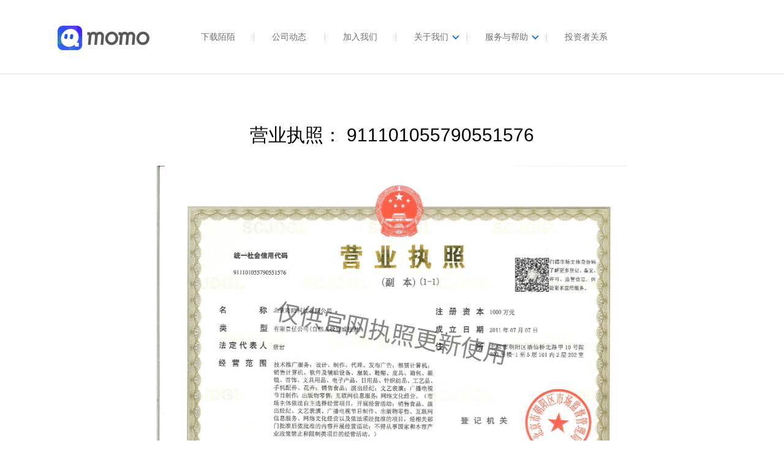

--- FILE ---
content_type: text/html; charset=UTF-8
request_url: https://www.immomo.com/licence.html?type=5
body_size: 5117
content:
<!DOCTYPE html PUBLIC "-//W3C//DTD XHTML 1.0 Transitional//EN" "http://www.w3.org/TR/xhtml1/DTD/xhtml1-transitional.dtd">
<html xmlns="http://www.w3.org/1999/xhtml">
<head>
    <meta charset="utf-8" />
    <title>联系我们/陌陌联系方式 - 陌陌|发现移动社交</title>
    <meta name="keywords" content="陌陌,陌陌科技,im,momo,lbs,地理位置,交友,iphone,android,app" />
    <meta name="description" content="陌陌（momo）是一款基于地理位置的移动社交工具，你可以通过陌陌认识周围任意范围内的陌生人，查看TA的个人信息和位置，并同TA聊天互动。通过陌陌，你可以非常及时的将网络关系转换为线下的真实关系。" />
    <style>
        .license_img{
            width:60%;
            margin:0 auto;
            margin-bottom: 50px;
            display: block;
        }
        .license_name{
            font-size: 30px;
            font-weight: 100;
            text-align: center;
            line-height: 100px;
            margin-top: 50px;
        }
        body .footerWrapperGray{
            background: #fff;
        }
        body div[style]{
            background: #fff !important;
        }
    </style>
    <!--links-->
<link type="text/css" rel="stylesheet" href="/static/w5/css/website/main.css">
<link rel="shortcut icon" href="https://www.immomo.com/static/images/favicon.ico" />
<link href="https://www.immomo.com/static/css/w3-style.css?20131104002" rel="stylesheet" />
<script src="https://www.immomo.com/static/js/jquery-1.6.4.min.js"></script>
<script src="https://www.immomo.com/static/js/momo.common.js?momo20130627"></script>
<!--[if lt IE 9]>
<style>
	.mainTop{position:relative;z-index:-3;*z-index:30;}
</style>
<![endif]-->
<!--end links-->
<!-[if lt IE 8]>
<script src='/static/w5/js/html5.js'></script>
<![endif]–>

</head>
<body class="bodyHelp" style="background: #fff">
<!--header-->
<!--div class="HeaderWrapperWhite">
            <div class="wrapper Header">
				<a id="momo_home_logo" class="Logo" href="/"></a>
				<div class="Menu" id="MainMenu">
					<span class="lk"><span><a href="http://www.immomo.com">首页</a></span></span>
					<span class="divider"><span></span></span>
					<span class="lk"><span><a href="http://www.immomo.com/aboutus.html">关于陌陌</a></span></span>
					<span class="divider"><span></span></span>
					<span class="lk"><span><a href="http://www.immomo.com/newsroom">陌陌动态</a></span></span>
					<span class="divider"><span></span></span>
					<span class="lk"><span><a href="http://www.immomo.com/contact.html">联系我们</a></span></span>
					<span class="divider"><span></span></span>
					<span class="lk"><span><a href="http://www.immomo.com/jobs">加入我们</a></span></span>
					<span class="divider"><span></span></span>
					<span class="lk"><span><a href="http://www.immomo.com/games">陌陌游戏</a></span></span>
					<span class="divider"><span></span></span>
					<span class="lk"><span><a href="http://www.immomo.com/my" target="_blank">自助服务</a></span></span>
					<span class="divider"><span></span></span>
					<span class="lk last vip"><span><a href="http://www.immomo.com/pay" target="_blank">充值中心</a></span></span>
				</div>
            </div>

</div-->
<div class='white-bg'>
    <style>
  .common-header{
      margin-left: -560px;
      z-index: 999;
  }
  .common-header ul {
      width: 970px !important;
  }
  .common-header li .service.business .down-list{
      left: -3px;
  }

</style>
<header class="common-header">
  <a class="logo-href" href="https://www.immomo.com"></a>
  <ul class="clearfix" style="width: 970px">
      <li class="no-border"><a class="index" href="https://www.immomo.com/mm_downloads" mma="index">下载陌陌</a></li>
      <li><a class="active" href="https://www.immomo.com/newsroom" mma="active">公司动态</a></li>
      <li class="white-bg-service" id="join">加入我们</li>
      <li class="white-bg-service"><span class="service business" >关于我们<span class="down-list">
          <span class="item colortext"><a href="javascript:">关于我们&nbsp;&nbsp;</a></span>
          <span class="item"><a href="https://www.immomo.com/aboutus.html" mma="aboutus">公司简介</a></span>
          <span class="item"><a href="https://www.immomo.com/contact.html" mma="contact">联系我们</a></span>
      </span></span></li>
      <li class="black-bg-service"><a class="service" href="https://www.immomo.com/service" mma="service-main">服务与帮助</a></li>
      <li class="white-bg-service"><span class="service" >服务与帮助<span class="down-list">
          <span class="item colortext"><a href="http://www.immomo.com/service" mma="service-sub">服务与帮助</a></span>
          <span class="item"><a href="http://www.immomo.com/my" mma="my">帐号服务</a></span>
          <span class="item"><a href="http://www.immomo.com/help" mma="help">帮助中心</a></span>
          <span class="item"><a href="https://zbxy.immomo.com/#/" mma="live">直播学院</a></span>
      </span></span></li>
      <li><a class="active" href="https://momoinc.gcs-web.com" mma="active">投资者关系</a></li>
  </ul>
</header>
<script>
  $(function(){
    // 加入校园招聘时段
    var date = Date.parse(new Date()),
        startDate = Date.parse(new Date('2020/03/02 00:00:00')),
        endDate = Date.parse(new Date('2020/04/29 23:59:59'));

    var host = 'https://www.immomo.com'
    if(date >= startDate && date <= endDate){
      $('#join').html('<span class="service business" >加入我们<span class="down-list"><span class="item colortext"><a href="javascript:">加入我们&nbsp;&nbsp;</a></span><span class="item"><a href="' + host + '/jobs/join/index" mma="aboutus">社会招聘</a></span><span class="item"><a href="https://campus.immomo.com" mma="contact">校园招聘</a></span></span></span>')
      $('#join').addClass('white-bg-service')
    } else {
      $('#join').html('<a class="join" href="' + host + '/jobs/join/index" mma="join">加入我们</a>')
      $('#join').removeClass('white-bg-service')
    }
  })
  
</script>



</div>
<div style="height:120px;background: #f5f5f5;border-bottom: 1px solid #e4e4e4;"></div>
<!--end header-->

<p  class="license_name">营业执照： 911101055790551576</p>
<img class="license_img" src="https://s.momocdn.com/s1/u/igccdecif/momo-business-license2.jpg" alt="">
<div class="footerWrapperGray">
    <!--div class="wrapper footer color_gray">
		<div class="AboutMomo">
			<a href="http://www.immomo.com/aboutus.html">关于陌陌</a>
			<a href="http://www.immomo.com/agreement.html">用户协议</a>
			<a href="http://www.immomo.com/jobs">招聘信息</a>
			<a href="http://www.immomo.com/vipterms.html">会员条款</a>
			<a href="http://www.immomo.com/contact.html">联系我们</a>
			<a class="en radius5" href="/?v=en">English</a></div>
		<div class="CopyRight">www.immomo.com 2011-2014 © All Rights Reserved.</div>
		<div class='OtherInfo'>
			京公网安备：110105015324 &nbsp; <a id="footer_backup" href='http://www.miibeian.gov.cn/'
				target='_blank'>京ICP备11036675号-2</a> &nbsp; 经营许可证编号：京ICP证120107号
		</div>
    </div-->

    <div style="height:20px;"></div>
    <style>
    .common-footer ul{
        /* width: 428px !important; */
    }
    .common-footer li{
        margin: 0 17px 30px 17px;
    }
    ul.footer_notice {
        width: 550px !important;
    }
    .new-website-index-bg .common-footer{
        background-color: rgba(248, 249, 250, 1);
        padding-top: 71px;
    }
</style>
<footer class="common-footer">
    <ul class="clearfix footer_notice">
        <li><a href="https://www.hellogroup.com">Hello Group Inc.</a></li>
        <li><a href="https://www.immomo.com/mm_downloads">下载陌陌</a></li>
        <li><a href="https://www.immomo.com/aboutus.html">公司简介</a></li>
        <li><a href="https://www.immomo.com/agreement.html">用户协议</a></li>
<!--        <li><a href="https://www.immomo.com/jobs">招聘信息</a></li>-->
        <li><a href="/jobs/join/index">招聘信息</a></li>
        <li><a href="https://www.immomo.com/contact.html">联系我们</a></li>
    </ul>
    <p id="beian_desc" >北京陌陌科技有限公司</p>
    <p>违法和不良信息举报电话: 028-63239000（7*24小时)</p>
<!--    <p><a href="http://www.12377.cn">中国互联网举报中心：12377</a></p>-->
    <p><a href="http://www.12377.cn">网上有害信息举报专区</a></p>
    <p>涉未成年人等不良信息举报邮箱：nonage@hellogroup.com</p>
    <p>www.immomo.com 2011-2026 © All Rights Reserved.</p>
    <p><a href="https://www.immomo.com/licence.html?type=5">营业执照： 911101055790551576</a>&nbsp;&nbsp;&nbsp;<!--<a href="https://www.immomo.com/licence.html?type=6">出版物经营许可证新出发京零字第朝150033​号</a>--></p>
    <p><a href="https://www.immomo.com/licence.html?type=1">增值电信业务经营许可证：京ICP证120107号</a>&nbsp;&nbsp;&nbsp;<a href="https://www.immomo.com/licence.html?type=2">网络文化经营许可证：京网文〔2023〕4601-129号</a></p>
    <!-- <p><a href="https://www.immomo.com/licence.html?type=8">互联网药品信息服务资格证书：（京）-经营性-2018-0219</a>&nbsp;&nbsp;&nbsp;</p> -->
    <p><a href="https://www.immomo.com/licence.html?type=3">广播电视节目制作经营许可证：（京）字第04106号</a>&nbsp;&nbsp;&nbsp;<a href="https://www.immomo.com/licence.html?type=4">营业性演出许可证：京演（机构）〔2015〕2300号</a></p>
    <div id="beian_we" style="width:350px;margin:0 auto;overflow: hidden">
        <a target="_blank" href="http://www.beian.gov.cn/portal/registerSystemInfo?recordcode=11010502015324" style="display:inline-block;text-decoration:none;height:20px;line-height:20px;float: left">
            <img src="https://s.momocdn.com/w/u/others/2017/10/20/1508498819600-%E5%A4%87%E6%A1%88%E5%9B%BE%E6%A0%87.png" style="float:left;width: 16px;margin-top: 3px;"/>
            <span style="float:left;height:20px;line-height:20px;margin: 0px 0px 0px 5px">京公网安备：11010502015324&nbsp;&nbsp;&nbsp;</span>
        </a>
        <a target="_blank" href="https://beian.miit.gov.cn" style="display:inline-block;text-decoration:none;height:20px;line-height:20px;float: left">
            <span style="float: left">京ICP备11036675号-1</span>
        </a>
    </div>
    <div id="beian_im" style="width:350px;margin:0 auto;overflow: hidden">
        <a target="_blank" href="http://www.beian.gov.cn/portal/registerSystemInfo?recordcode=11010502015324" style="display:inline-block;text-decoration:none;height:20px;line-height:20px;float: left">
            <img src="https://s.momocdn.com/w/u/others/2017/10/20/1508498819600-%E5%A4%87%E6%A1%88%E5%9B%BE%E6%A0%87.png" style="float:left;width: 16px;margin-top: 3px;"/>
            <span style="float:left;height:20px;line-height:20px;margin: 0px 0px 0px 5px">京公网安备：11010502015324&nbsp;&nbsp;&nbsp;</span>
        </a>
        <a target="_blank" href="https://beian.miit.gov.cn" style="display:inline-block;text-decoration:none;height:20px;line-height:20px;float: left">
            <span style="float: left">京ICP备11036675号-2</span>
        </a>
    </div>
    <p style="
    padding-top: 10px;
"><a href="/licence.html?type=7"><img src="https://s.momocdn.com/w/u/others/2017/11/22/1511347644760-3.jpg" style="
    width: 20px;margin-right:20px;vertical-align: middle;
"></a></p>
    <script>
        !function(){
            if(window.console){
                console.log("%cMoMo","color:#1e78e7;text-shadow: 0 1px 0 #ccc,0 2px 0 #c9c9c9,0 3px 0 #bbb,0 4px 0 #b9b9b9,0 5px 0 #aaa,0 6px 1px rgba(0,0,0,.1),0 0 5px rgba(0,0,0,.1),0 1px 3px rgba(0,0,0,.3),0 3px 5px rgba(0,0,0,.2),0 5px 10px rgba(0,0,0,.25),0 10px 10px rgba(0,0,0,.2),0 20px 20px rgba(0,0,0,.15);font-size:24px")
                console.log("你应该掌握比那些外语系毕业的家伙更多的语言\n你应该对你设计的代码有高度洁癖，让它高大上\n你应该充满好奇心，关注时下好玩的技术\n你应该懂得充分吸收大牛们的营养\n你应该加入我们，陌陌分之一\n");
                console.log("请将简历发送至 %c hr@immomo.com（ 邮件标题请以“姓名-应聘XX职位-来自官网console”命名）","color:#1e78e7");
                console.log("职位介绍：http://www.immomo.com/jobs")
            }
            var domin_url = document.domain.split('.').slice(-2).join('.');
            if(domin_url == 'immomo.com'){
                $("#beian_im").show();
                $("#beian_we").hide();
            }else{
                $("#beian_im").hide();
                $("#beian_we").show();
            }
        }()
    </script>
</footer>

	
    <div class="hide" style="display:none">
        <!--<img src="http://nb.immomo.com/nb.jpg"></img>-->
        <script type="text/javascript">
        var _bdhmProtocol = (("https:" == document.location.protocol) ? " https://" : " http://");
        document.write(unescape("%3Cscript src='" + _bdhmProtocol + "hm.baidu.com/h.js%3F96a25bfd79bc4377847ba1e9d5dfbe8a' type='text/javascript'%3E%3C/script%3E"));
        </script>

        <script type="text/javascript">

          var _gaq = _gaq || [];
          _gaq.push(['_setAccount', 'UA-37920045-1']);
          _gaq.push(['_trackPageview']);

          (function() {
            var ga = document.createElement('script'); ga.type = 'text/javascript'; ga.async = true;
            ga.src = ('https:' == document.location.protocol ? 'https://ssl' : 'http://www') + '.google-analytics.com/ga.js';
            var s = document.getElementsByTagName('script')[0]; s.parentNode.insertBefore(ga, s);
          })();

        </script>
    </div>

</div>

</body>
</html>


--- FILE ---
content_type: text/css
request_url: https://www.immomo.com/static/w5/css/website/main.css
body_size: 1561
content:
/*
 *  reset
 */
body,h1,h2,h3,h4,h5,h6,hr,p,blockquote,dl,dt,dd,ul,ol,li,pre,form,fieldset,legend,button,input,textarea,th,td{margin:0;padding:0;}
body,button,input,select,textarea{font:12px/1.5 "Microsoft YaHei","微软雅黑",arial,simsun,"宋体";-webkit-font-smoothing:antialiased;-moz-osx-font-smoothing:grayscale;}
h1,h2,h3,h4,h5,h6{font-size:100%;}
address,cite,dfn,em,var{font-style:normal;}
code,kbd,pre,samp{font-family:courier new,courier,monospace;}
small{font-size:12px;}
ul,ol{list-style:none;}
fieldset,img{border:0;}
button,input,select,textarea{font-size:100%;}
table{border-collapse:collapse;border-spacing:0;}
.clearfix{*zoom:1}
.clearfix:before,
.clearfix:after{display:table;content:"";line-height:0;clear:both}
.hide{display:none;}
/*
 *  公共头
 */
.common-header{color:#fff;font-size:14px;position: absolute;top:0px;background:url('https://s.momocdn.com/s1/u/hefghgbea/logo2.png') 14px 37px no-repeat;padding-left: 218px;height:120px;left:50%;margin-left:-501px;}
.common-header a{text-decoration: none;color:#fff;}
.common-header a.logo-href{display: block;width: 215px;height: 120px;position: absolute;left: 0;top: 0;}
.common-header a.on{color:#1e78e7;}
.common-header li{float: left;padding: 0 30px;background:url(//s.momocdn.com/static/w5/img/website/white-border.png) 0 54px no-repeat;height:120px;line-height:120px;}
.common-header li.no-border{background: none;}
.common-header ul{width: 942px;}
.white-bg .common-header{background:url('https://s.momocdn.com/s1/u/hefghgbea/1628151078859-logo1.png') 14px 37px no-repeat;}
.white-bg .common-header a,
.white-bg .common-header span{color:#6f6f6f;}
.white-bg .common-header li{background:url(//s.momocdn.com/static/w5/img/website/gray-border.png) 0 54px no-repeat;}
.white-bg .common-header li.no-border{background: none;}
.white-bg .common-header a.on,
.white-bg .common-header span.on {  color: #1e78e7;    }
/*service down-list*/
.common-header li .service {}
.common-header li .service .down-list{z-index:2000;display:none;text-align:center;line-height: 40px;color: #007aff;position: absolute;top: 90px;left:0;width: 100%;}
.common-header li .service .down-list{background:#156bd4;border:1px solid #156bd4;}
.white-bg .common-header li .service .down-list{background:#ffffff;border:1px solid #e4e4e4;}
.common-header li .service .down-list a{}
.common-header li .service .down-list span,
.common-header li .service:hover .down-list{display:block;transition: all 0.1s}
.common-header li .service .down-list .item{}
.white-bg .common-header li .service .down-list .item{}
.common-header li .service .down-list .item:hover{background:#0c5dbf}
.white-bg .common-header li .service .down-list .item:hover{background:#007aff;color:#ffffff;}
.common-header li .service .down-list .item:hover a{color:#ffffff;}
.common-header li .service .down-list .item.colortext{background:#1e79e8;width:100px;position:absolute;top:-51px;left:14px;height: 50px;margin: 0px;}
.white-bg .common-header li .service .down-list .item.colortext{background:#ffffff;}
.white-bg .common-header li .service .down-list .item.colortext:hover{background:#ffffff;color:#007aff;}
.white-bg .common-header li .service .down-list .item.colortext:hover a{color:#007aff;}
.common-header li .service:before,.white-bg .common-header li .service:after{position:absolute;right:12px;font-size:36px;}
.common-header li .service:before{ content:'';color:#1e78e7;top: 55px;right:14px;z-index:3000;
    width: 6px;height: 6px;background:none;transform: rotate(45deg);-o-transform: rotate(45deg);-ms-transform: rotate(45deg);-webkit-transform: rotate(45deg); }
.common-header li .service:before{border: 2px solid #ffffff;border-top:none;border-left:none;}
.white-bg .common-header li .service:before{border: 2px solid #1e78e7;border-top:none;border-left:none;}
/*.white-bg .common-header li .service:after{content:'';color:#ffffff;top:-56px;}*/
.common-header .white-bg-service{display:block;position:relative;}
.common-header .black-bg-service{display:none;}
.white-bg .common-header .black-bg-service{display:none;}
.white-bg .common-header .white-bg-service{display:block;}

/*
 *  公共尾
 */
.common-footer {color:#646464;text-align: center;font-size:12px;padding-bottom: 133px;}
.common-footer ul{margin: 0 auto;*margin-bottom:30px;
    max-width: 500px;
    justify-content: center;
    display: flex;
    align-items: center;}
ul.footer_notice {
    max-width: 550px;
}
.common-footer li{float:left;margin-right:35px;margin-bottom:30px;}
.common-footer a{color:#646464;text-decoration: none;}


--- FILE ---
content_type: text/css
request_url: https://www.immomo.com/static/css/w3-style.css?20131104002
body_size: 13182
content:
@charset "utf-8";
/* CSS Document 
Use for:	immomo.com
Version:	3.0
Author:	CrayLin ,  Hotfly
Date:	2012-9-10
Update:	-
*/

/*reset*/
body,h1,h2,h3,h4,h5,h6,hr,p,blockquote,dl,dt,dd,ul,ol,li,pre,form,fieldset,legend,button,input,textarea,th,td{margin:0;padding:0;}
body,button,input,select,textarea{font:12px/1.5 "Microsoft YaHei","微软雅黑",arial,simsun,"宋体";}
h1,h2,h3,h4,h5,h6{font-size:100%;}
address,cite,dfn,em,var{font-style:normal;}
code,kbd,pre,samp{font-family:courier new,courier,monospace;}
small{font-size:12px;}
ul,ol{list-style:none;}
p{ }
a:hover{text-decoration:underline;}
fieldset,img{border:0;}
button,input,select,textarea{font-size:100%;}
table{border-collapse:collapse;border-spacing:0;}
html { overflow-y: scroll; }

.highlight { padding:0 2px; color:#175c87;}
.clearfix .highlight { font-size:20px; }
.font14px { font-size:14px;}
.font16px { font-size:16px;}
.empty2em { text-indent: 2em; }

/*emoji*/
.emoji {width: 20px; height: 20px;}
.username .emoji {width: 16px; height: 16px;}

/*clearfix*/
.clearfix:after,.bbg_layout_container:after,.bbg_layout_container_uc:after{content:".";display:block;height:0;clear:both;visibility:hidden;}
.clearfix{display:block;zoom:1}
.clear {display:block;clear:both;}

/*float*/
.fl, .left{float:left}
.fr, .right{float:right}

/*Link*/
a {color:#5B5B5B;;text-decoration:none;cursor:pointer}
a:hover {color:#00A2FF;text-decoration:none;}
/*color and highlight*/
.highlight_orange{color:#ecb95d;padding:0 2px;font-size:18px; }
.highlight_red{color:#ff2200;padding:0 2px;font-size:18px; }
.highlight_black{color:#000000;font-size:18px;}
.color_black{color:#000;}
.color_blue{color:#00b4ff}
.color_red{color:#f00}
.color_orange{color:#ecb95d;}
.color_white{color:white;}
.colorDBlue{color:#0988D4;}
.colorlightBlue{color:#00A2FF;}
.colorlightGray{color:#6e6e6e;}
.color_gray{color:#646464}
.colorGray{color:#5B5B5B;}

.noborder{border:none}

/*text&input*/
.textunderline{ text-decoration:underline;}
.texthide { text-indent:-200em; overflow:hidden; display:block}
.textcenter{text-align:center;}
.textright{text-align:right;}
.texthide:hover { text-decoration:none }
/*.btn{border:none;cursor:pointer}*/
.hide {display:none;}
.show {display:block;}
.textshadow { text-shadow:0px 1px 1px #000000; }

.fixh { padding-bottom: 32767px !important; margin-bottom: -32767px !important; }
.split { -o-text-overflow: ellipsis; text-overflow: ellipsis; white-space: nowrap; -moz-binding: url('ellipsis.xml#ellipsis'); overflow: hidden; }

.blank20 { height:20px;display:block; }

/* ======= Common ======= */
.grayBtn{background:#5e5e5d;background: -webkit-gradient(linear, 0 0, 0 bottom, from(#5e5e5d), to(#434240));background: -webkit-linear-gradient(#5e5e5d, #434240);background: -moz-linear-gradient(#5e5e5d, #434240);background: -ms-linear-gradient(#5e5e5d, #434240);background: -o-linear-gradient(#5e5e5d, #434240);background: linear-gradient(#5e5e5d, #434240);_background: #5e5e5d;}
.lightGrayBtn{background:#f2f2f2;background: -webkit-gradient(linear, 0 0, 0 bottom, from(#f2f2f2), to(#e5e5e5));background: -webkit-linear-gradient(#f2f2f2, #e5e5e5);background: -moz-linear-gradient(#f2f2f2, #e5e5e5);background: -ms-linear-gradient(#f2f2f2, #e5e5e5);background: -o-linear-gradient(#f2f2f2, #e5e5e5);background: linear-gradient(#f2f2f2, #e5e5e5);_background: #f2f2f2;}
.grayBtn:hover{background: #3D3636;background: -webkit-gradient(linear, 0 0, 0 bottom, from(#3D3636), to(#261e17));background: -webkit-linear-gradient(#3D3636, #261e17);background: -moz-linear-gradient(#3D3636, #261e17);background: -ms-linear-gradient(#3D3636, #261e17);background: -o-linear-gradient(#3D3636, #261e17);background: linear-gradient(#3D3636, #261e17);_background: #3D3636;}
.con_nofound { width:400px;height:300px;padding-top:100px;margin:0 auto;color:#555; }
    .con_nofound .Title { border:1px solid #ccc;padding:10px 20px;background:#f5f5f5;text-align:center;  }
    .con_nofound .bigTitle { font-size:60px;font-family:Trebuchet MS; }
    .con_nofound .subTitle { font-size:18px; }
    .con_nofound .hiddenTip {padding:10px; text-align:center; }

/*metro btn*/
.metroBtn{ padding:6px 18px;display:inline-block;}
.blueMetro{background:#00aaff;}
.blueMetro,a:hover.blueMetro{color:white;}
.grayMetro{background:#ececec;border:1px solid #cfcfcf;}
.grayMetro,a:hover.grayMetro{color:#bdbdbd;}
.grayBtn,.grayBtn:hover{background:#5e5e5d;}
a.metroBtn{font-size:14px;}

/**********************
* public / Layout
**********************/
.wrapper{width:960px;margin:0 auto;text-align:left;overflow:hidden}
.userPageWrapper{width:980px;background:#FFFFFF;border:1px solid #CDCDCD;margin-top:20px;margin-bottom:20px;}
.wrapperMax{width:100%;margin:0 auto;text-align:left;overflow:hidden}
.layout200{ width:200px;}
.layout300{ width:360px;}
.layout360{ width:360px;}
.layout768{ width:768px;}
.layout960{ width:960px;}
.layout980{ width:980px;}
.layout1000{ width:1000px;}
.layout1040{ width:1040px;}
.maxlayout1920{width:100%;max-width:1920px;}
.layoutH200{height:200px;}
.layoutH100{height:100px;}
.layoutH90{height:90px;}
.layoutH60{height:60px;}
.layoutH40{height:40px;}
.layoutH20{height:20px;}

body.bodyNormal{background:#e8e8e8;}
body.bodyHelp{background:#e8e8e8;}
body.bodyShare{background:url('//s.momocdn.com/static/w3-img/sharebg.jpg') no-repeat #000;}
body.bodyUser{background:#e8e8e8;}
.bodyHelp .last{margin-bottom:40px;}
body.bodyShare .footer,body.bodyShare .footer a{color:#d8d8d8;}

em.valiU_Correct,em.valiU_Error,em.valiU { color:#00a0e9; }

/* 通用信息提示 */
.About label,input {vertical-align:middle;}
.About label input {margin-top:-4px;*margin-top:0px;margin-right:2px;}
.About .pubMsgTip { border:1px solid #e7d9b6; background:#ffffd3;padding:15px 25px;margin:20px 0; }
.About p{line-height:22px;padding-bottom:10px;}
.About .warning { padding-left:35px; line-height:35px; background:url(//s.momocdn.com/static/w3-img/warning.png?0) no-repeat 0 1px; }
.About .last{margin-bottom:40px;}
.About .user_appeal_table{border:1px solid #cdcdcd;_width:695px;}
.About .user_appeal_table .Table{}
.About .user_appeal_table li {display:block;}
.About .user_appeal_table li .number{width:73px;_width:100px;}
.About .user_appeal_table li.tr .number{_width:85px;}
.About .user_appeal_table li .note{width:280px;overflow:hidden;white-space:nowrap;text-overflow:ellipsis;_height:45px;}
.About .user_appeal_table li .time{width:73px;_width:100px;}
.About .user_appeal_table li .status{width:56px;_width:70px;}
.About .user_appeal_table li .deal{_width:120px}
.About .user_appeal_table li .mytitle{width:250px;_width:280px;}
.About .user_appeal_table li .mytype{width:160px;_width:190px;}
.About .user_appeal_table li .mytime{width:200px;_width:230px;float:right;font-size:12px;}
.About .user_appeal_table li .main{float:left;padding:12px;line-height:20px;}
.About .user_appeal_table li.Theader{background:#f2f2f2;border-bottom:1px solid #cdcdcd;}
.About .user_appeal_table li:hover{background:#f2f2f2;}
.About .user_appeal_table li.tr,.About .user_appeal_table li.Theader{height:45px;}
.About .user_appeal_table li.tr div,.About .user_appeal_table li.Theader div{float:left;height:21px;}
.About .user_appeal_table li.Theader div{padding:12px 12px;}
.About .user_appeal_table li.tr{margin:0px 12px; border-top:1px solid #1CACFF;}
.About .user_appeal_table li.tr div{padding:12px;}
.About .user_appeal_table li.tr div.number{padding:12px 12px 12px 0px;}
.About .user_appeal_table li.tr div.deal{padding:12px 0px 12px 12px;}
.About .user_appeal_table li.first {border-top:0px;}
.About .pg {float:right;padding:20px 0px;clear:both;}
.About .pg em{display:none;}
.About .pg * {padding:5px 8px;margin:0 2px; }
.About .pg strong,.pg .on { border:1px solid #1CACFF; background:#E5EDF2;}
.About .pg a { border:1px solid #1CACFF; }
.About .pg a:hover { background:#d2e2ed; }

/*其他表单元素的定义*/
.fieldset *:focus { outline: none; }
.fieldset input.password, input.text { height: 22px;min-width:150px;_width:150px; padding: 4px; border: 1px solid #bbb; background: #fff; line-height: 14px; color:#555; }
input.vercode { min-width:75px;width:75px;}
.fieldset input.password.focus, input.text.focus { padding: 4px; border: 1px solid #00a0e9 !important; color:#222;background:#f5f9fc !important; }
.fieldset input.error, select.error, textarea.error { border:1px solid #d55000 !important;color:#d55000;background-color:#fff3e1; }
.fieldset input.valiU_TextError { /*padding: 4px; border: 1px solid #ff7f46;background:#fff5f0; */}

.HeaderWrapperWhite{width:100%;height:90px;background:#f5f5f5;border-bottom:1px solid #dee2ea;}
.Header {position:relative;padding-left:0px;padding-top:22px;_padding-top:0px;height:90px;overflow:visible;}
.Header .Logo { display:block;float:left;width:128px;cursor:pointer;height:41px;margin-right:110px;background:url('//s.momocdn.com/static/w4-img/topLogoBlue.png') no-repeat;
	_margin-right:90px;_margin-top:22px;_background:url('//s.momocdn.com/static/w4-img/topLogoBlue.gif') no-repeat;}
.Header .Menu { padding-top:12px;*width:50%;white-space:nowrap;overflow:visible;_margin-top:22px;}	
/*.Header .Menu .lk {margin-right:40px;_margin-right:35px;}*/
.Header .divider,.Header .Menu .lk{margin-right:18px;}
.Header .Menu .lk a { font-size:14px;}
.Header .Menu .lk.on a { color:#00A2FF; }
.Header .Menu .last { margin-right:30px; }
.Header .Menu .btn {margin-top:0px;*margin-top:5px; padding-right:5px;background-position: 100% -320px;}
.Header .Menu .btn span { padding-left:5px; background-position: 0 -320px; }
.Header .Menu .btn a { font-size:14px;color:white;height:24px;line-height:19px;}
.Header .divider span{display:inline-block;position:relative;top:2px;*top:-1px;width:1px; height:13px;background:url('//s.momocdn.com/static/w4-img/gray_slider.png');}
.Header .Menu .lk.vip{padding:4px 9px; margin-top:-9px;text-align:center; background:url('//s.momocdn.com/static/w4-img/viptabbg.png'); _background:#0198ff;}
.Header .Menu .lk.vip a{color:white;}

.invHeader {padding-top:20px;width:640px;height:90px;*height:130px;height:90px;}
.invHeader .Logo { display:block;float:left;width:148px;cursor:pointer; margin-right:72px;height:54px;
		background:url(//s.momocdn.com/static/w3-img/topLogo2.png) no-repeat;_background:url(//s.momocdn.com/static/w3-img/topLogo2.gif) no-repeat;}
.invHeader .Menu { padding-top:16px;}
.invHeader .Menu .lk {margin-right:24px;_margin-right:19px;}
.invHeader .Menu .lk a { font-size:12px;color:white;}
.invHeader .Menu .lk.on a { color:#00A2FF; }
.invHeader .Menu .last { margin-right:10px; }
.invHeader .Menu .btn { padding-right:10px;background-position: 100% -320px;}
.invHeader .Menu .btn span { padding-left:10px; background-position: 0 -320px; }
.invHeader .Menu .btn a { font-size:14px;color:white;height:24px;line-height:19px;}

/*.btn { background: url('//s.momocdn.com/static/w3-img/btn.png') no-repeat; padding-right: 10px; display: inline-block; _display: inline;vertical-align: middle; zoom: 1; cursor: pointer;_background:url('//s.momocdn.com/static/w3-img/btn.gif') no-repeat; }
.btn span { background: url(//s.momocdn.com/static/w3-img/btn.png) no-repeat; padding-left: 10px; display: block; _display: inline-block; _background:url(//s.momocdn.com/static/w3-img/btn.gif) no-repeat; }
.btn a { overflow: visible; display: block; width: auto; _width: 0; height: 30px; line-height: 28px; vertical-align: middle; border: 0; color: #fff; white-space: nowrap; margin: 0px -10px; padding: 0px 10px; text-decoration:none; }
.btn { background-position: 100% -0px; }
.btn span { background-position: 0 -0px; }*/
.engBtn a{color:white;}
.blueBtn{background:#1cacff; -webkit-box-shadow: #1A83BE 0px 1px 1px;-moz-box-shadow: #1A83BE 0px 1px 1px;box-shadow: #1A83BE 0px 1px 1px;}
.loginbtn input{cursor:pointer;}
.blueBtn input,.grayBtn input,.logininput input,.logininputForPhone input {font-size:16px;overflow: visible; display: block; _width: 0;background:none;height: 40px;*line-height:36px; vertical-align: middle; border: 0;	white-space: nowrap;}
.Box{overflow:visible;height:460px;position:relative;}

/* ======= Common ======= */

.con_nofound { width:400px;height:300px;padding-top:100px;margin:0 auto;color:#555; }
    .con_nofound .Title { border:1px solid #ccc;padding:10px 20px;background:#f5f5f5;text-align:center;  }
    .con_nofound .bigTitle { font-size:60px;font-family:Trebuchet MS; }
    .con_nofound .subTitle { font-size:18px; }
    .con_nofound .hiddenTip {padding:10px; text-align:center; }

/* ======= Index ======= */


.Index .Banner {height:460px;background:url('//s.momocdn.com/static/w3-img/topBg.png') center center #000;overflow:visible;position:relative;}

.Index .intro{height:110px;background:url('//s.momocdn.com/static/w3-img/logonote.gif') no-repeat;}
.Index .phoneTab{height:40px;margin-left:0px;}
.Index .phoneTab a{display:block;}
.Index .phoneTab .iphoneTab{width:125px;height:40px;}
.Index .phoneTab .blankTab{width:28px;height:40px;background:url('//s.momocdn.com/static/w3-img/icons.png?1123') -380px 0px no-repeat;
	_background:url('//s.momocdn.com/static/w3-img/icons.gif?1123') -380px 0px no-repeat;}
.Index .phoneTab .androidTab{width:160px;height:40px;}
.Index .phoneTab .iphoneTab a{width:128px;height:40px;background:url('//s.momocdn.com/static/w3-img/icons.png?1123') -160px -40px no-repeat;
	_background:url('//s.momocdn.com/static/w3-img/icons.gif?1123') -160px -40px no-repeat;}
.Index .phoneTab .androidTab a{width:160px;height:30px;background:url('//s.momocdn.com/static/w3-img/icons.png?1123') -0px -40px no-repeat;
	_background:url('//s.momocdn.com/static/w3-img/icons.gif?1123') -0px -40px no-repeat;}
.Index .phoneTab .androidTab a:hover{background-position:-0px -0px;}
.Index .phoneTab .iphoneTab a:hover{background-position:-160px -0px;}
.Index .phoneTab .iphoneTab .on{background-position:-160px -0px;}
.Index .phoneTab .androidTab .on{background-position:-0px -0px;}

.Index .Download { position:relative;}
.Index .DowniPhone { position:absolute;top:20px; }
.Index .DownAndroid { position:absolute;top:20px;left:120px;}
.Index .Download a.bigBtn { display:block;width:200px;padding:10px 20px;height:60px;/*border:1px solid #aaa;*/
	-moz-border-radius: 5px;-webkit-border-radius: 5px;border-radius: 5px;
	background:#fff;filter:alpha(opacity=50);_background:#575757;background:#fff\0;filter:alpha(opacity=50)\0; background:rgba(255, 255, 255, 0.5)}
.Index .Download a.bigBtn:hover { background:rgba(255, 255, 255, 0.7);*filter:alpha(opacity=70);filter:alpha(opacity=70)\0; }
.Index .Download a.smallBtn { 
	margin-top:10px;color:#fff;display:block;width:200px;padding:5px;line-height:30px;border:1px solid rgba(255, 255, 255, 0.2);
	font-size:14px; text-align:center;-moz-border-radius: 5px;-webkit-border-radius: 5px;border-radius: 5px; 
    background:#fff;filter:alpha(opacity=30);_background:#606060;_border:1px solid #aaa;background:#fff\0;filter:alpha(opacity=30)\0;background:rgba(255, 255, 255, 0.3);}
.Index .Download a.smallBtn:hover { background:rgba(255, 255, 255, 0.4); *filter:alpha(opacity=40);filter:alpha(opacity=40)\0;  }

.Index .Download  .appstore {width:195px; height:60px;background:url('//s.momocdn.com/static/w3-img/icons.png?1123') -0px -80px no-repeat;
	position:relative;_background:url('//s.momocdn.com/static/w3-img/icons.gif?1123') -0px -80px no-repeat;}
.Index .Download  .googleplay {width:200px; height:60px;background:url('//s.momocdn.com/static/w3-img/icons.png?1123') -200px -80px no-repeat;
	position:relative;_background:url('//s.momocdn.com/static/w3-img/icons.gif?1123') -200px -80px no-repeat;}
.Index .Download  .smallBtn span { display:block;position:relative;  }
.Index .Download  .iphonePic{width:291px/*300px*/;height:600px;background:url('//s.momocdn.com/static/w3-img/ios.png?11222');_background:url('//s.momocdn.com/static/w3-img/ios.gif?11222');
	position:absolute;top:-220px; left:580px/*580px*/;}
.Index .Download  .androidPic{width:302px;height:600px;background:url('//s.momocdn.com/static/w3-img/and.png?11222');_background:url('//s.momocdn.com/static/w3-img/and.gif?11222');
	position:absolute;top:-220px; left:580px;}


.Index .Intro2 .slide{width:192px;height:200px;text-align:center;}
    .Index .Intro2 .pic{margin:20px auto;width:140px;height:100px;background:url('//s.momocdn.com/static/w3-img/sliders.gif');background-repeat:no-repeat;}
    .Index .Intro2 .pic1{background-position: 0px 0px;}
    .Index .Intro2 .pic2{background-position: -140px 0px;}
    .Index .Intro2 .pic3{background-position: -280px 0px;}
    .Index .Intro2 .pic4{background-position: 0px -100px;}
    .Index .Intro2 .pic5{background-position: -140px -100px;}
    .Index .Intro2 .pic6{background-position: -280px -100px;}
    .Index .Intro2 .title1 {font-size:18px;line-height:28px;display:block;color:#555; }
    .Index .Intro2 .title2 {font-size:12px;display:block;color:#555;}

.Index .contactAndNews{padding:9px;}
    .Index .contactAndNews .conBtn { width:230px;height:80px;position:relative;_position:static;margin-right:10px;overflow:hidden; }
    .Index .contactAndNews .conBtn a { position:relative;display:block;height:100%;color:#6e6e6e;width:100%;line-height:75px;
        text-align:center;font-size:20px;color:#fff; 
        /*pointer-events:none;*/}
    .Index .bgContactUs { background:url('//s.momocdn.com/static/w3-img/btn.png') -0px -480px no-repeat;
                    _background:url('//s.momocdn.com/static/w3-img/btn.gif') -0px -480px no-repeat;}
    .Index .bgContactUs:hover{background-position: -0px -360px;}
    .Index .bgJoinUs {  background:url('//s.momocdn.com/static/w3-img/btn.png') -0px -720px no-repeat;
                    _background:url('//s.momocdn.com/static/w3-img/btn.gif') -0px -720px no-repeat;}
    .Index .bgJoinUs:hover{background-position: -0px -600px;}
    .Index .bgWeibo { background:url('//s.momocdn.com/static/w3-img/btn.png') -0px -960px no-repeat;
                    _background:url('//s.momocdn.com/static/w3-img/btn.gif') -0px -960px no-repeat;}
    .Index .bgWeibo:hover{background-position: -0px -840px;}
    .Index .news{width:231px;height:140px;}

/* ======= Index End ======= */


/**********common font(to be change)***********/
.mtitle {font-size:20px;}
.mltitle {font-size:16px;}
.msub {font-size:14px;}
/**********common font end********************/
		
.bottomLine{border-bottom:1px solid white;width:960px;}
.bottomLineGray{border-bottom:1px solid #6e6e6e;width:960px;}
.footerWrapperGray{width:100%;height:100px;background:#e8e8e8;border-top:1px solid #D6D6D6;}
.footerWrapper{padding:0px;position: absolute;bottom: 0;width:100%;}
.footer{text-align:center;}
.CopyRight,.OtherInfo{margin-top:4px;margin-bottom:4px;}
.AboutMomo{margin-top:25px;margin-bottom:5px;}
	.AboutMomo a{margin:0 15px;}

.bignote{font-size:26px; line-height:42px;text-align:center;}
/************aboutus*****************/
.aboutusnote{margin-bottom:40px;margin-top:-50px;}
.aboutusbg1{height:400px;background:url('//s.momocdn.com/static/w3-img/aboutusbg1.png') no-repeat;_background:url('//s.momocdn.com/static/w3-img/aboutusbg1.gif') no-repeat;margin-top:20px;}
.aboutustext{font-size:14px;line-height:26px;}

.aboutustext a{color:#00b4ff;}

.members{margin-top:10px;margin-bottom:20px;}
.members .member{width:208px;}
.members .photo{width:160px;height:160px;margin-left:24px;background:url('//s.momocdn.com/static/w3-img/people.jpg?0') no-repeat;}
.members .member .mltitle{text-align:center;color:#5B5B5B;line-height:40px;}
.members .member .msub{text-align:center;color:#646464;}
.members .zsc{background-position:-160px 0px;}
.members .lzw{background-position:-320px 0px;}
.members .lxl{background-position:-480px 0px;}
.members .wl{background-position:-640px 0px;}
.address{/*height:452px;*/margin-top:60px;}
.contactinfo{width:360px;/*height:432px;*/}
	.contactinfo .mtitle{color:#5B5B5B;}
	.contactinfo .msub{height:26px;}
	.contactinfo .last{margin-bottom:30px;}
.contactmap{width:552px;height:360px;background:url('//s.momocdn.com/static/w3-img/map.png');margin-right:60px;}


.joinusbg1{height:380px;background:url('//s.momocdn.com/static/w3-img/joinbg1.png') no-repeat;_background:url('//s.momocdn.com/static/w3-img/joinbg1.gif') no-repeat;margin-top:40px;}
.joinusnote{margin-bottom:20px;}
.joinustext{font-size:16px;line-height:26px;height:108px;margin-top:10px;}
.jobitems{}
.jobitems .last{margin-bottom:80px;}
.jobitems .job2item{width:100%;height:auto;margin-top:36px;}
.jobitems .job2item .fl{width:532px;}
.jobitems .job2item .fr{width:390px;}
.jobitems .mtitle span {color:#c00;font-size:12px;padding:0 5px;line-height:20px;}
.jobitems .msub b{line-height:30px;}
.jobicon{width:76px;height:60px;background:url('//s.momocdn.com/static/w3-img/icons.png?1123') no-repeat;
	_background:url('//s.momocdn.com/static/w3-img/icons.gif?1123') no-repeat;}
.serveri{background-position:0px -180px;}
.designeri{background-position:-80px -180px;}
.iosi{background-position:-160px -180px;}
.pmi{background-position:-240px -180px;}
.admini{background-position:-0px -240px;}
.webi{background-position:-80px -240px;}
.andi{background-position:-160px -240px;}
.pminti{background-position:-240px -240px;width:60px;}
/************end aboutus*************/

/************help common********************/
.leftTab{width:192px;}
.rightContext{width:780px;}
.rightContext p.i{margin-left:1.5em;}
.rightContext p.i:first-letter {margin-left: -1.5em;}
/************my page*****************/
.usertabs{font-size:16px;}
.usertabs .tab{border-bottom:1px solid #DDDDDD;height:50px;text-align:center;line-height:50px;background: #FFFFFF;}
.usertabs .tab:hover,.usertabs .on,.usertabs .on a{background: #1cacff;cursor:pointer;color:#FFFFFF;}
.usertabs a{color:#5B5B5B;display:block;width:100%;height:100%;}
.usertabs a:hover{color:#FFFFFF;}
.usercontext{font-size:14px;border-left:1px solid #DDDDDD;width:698px;padding-left:30px;padding-top:30px;
		min-height:480px;_width:750px;}
.usercontext h3{font-size:20px;font-weight:normal;color:#00A2FF;margin-bottom:20px;}
.userbtn{width:200px;height:40px;margin:30px 0 30px;}
.userbtn input{width:200px;}
.userbtn_appeal{width:400px;height:40px;margin:30px 0 30px;}
.userbtn_appeal input{width:400px;}
/************help********************/
.bodyHelp h3 {font-size:20px;margin-top:60px;margin-bottom:18px;color:black;font-weight:normal;color:#00A2FF;}
.question{font-size:16px;color:black;margin-top:18px;margin-bottom:6px;}
h3 a:hover {text-decoration:underline; }
h4 { color:#00a0e9;font-size:24px;padding:10px 0; line-height:85px;height:70px;}
h5 { font-weight:normal;color:#555;font-size:16px;padding:5px 0; }

.bodyHelp .bottomLine{height:280px;border-bottom:1px solid #6e6e6e;width:960px;}
.helptabs{font-size:16px;margin-top:60px;}
.helptabs .tab{border:0px solid #646464;margin-left:12px;margin-right:12px;margin-bottom:24px;
	width:114px;height:36px;text-align:center;line-height:36px;
		background: #FFFFFF;}
.helptabs .off{
		z-index:2;
		background: -webkit-gradient(linear, 0 0, 0 bottom, from(#FFFFFF), to(#F4F4F4));
		background: -webkit-linear-gradient(#FFFFFF, #F4F4F4);
		background: -moz-linear-gradient(#FFFFFF, #F4F4F4);
		background: -ms-linear-gradient(#FFFFFF, #F4F4F4);
		background: -o-linear-gradient(#FFFFFF, #F4F4F4);
		background: linear-gradient(#FFFFFF, #F4F4F4);
		-pie-background: linear-gradient(#FFFFFF, #F4F4F4);
		-webkit-box-shadow: #c9c9c9 0px 2px 2px;
		-moz-box-shadow: #c9c9c9 0px 2px 2px;
		box-shadow: #c9c9c9 0px 2px 2px;
}
.helptabs .on{
	z-index:2;
	background: #ECECEC;
	border:1px solid #CDCDCD;
	-webkit-box-shadow: #CDCDCD 0px 2px 2px inset;
	-moz-box-shadow: #CDCDCD 0px 2px 2px inset;
	box-shadow: #CDCDCD 0px 2px 2px inset;
}
.helptabs .on a{color:#00b4ff;}
/************end help****************/
.mainTop{background:#f0f0f0;}
.mainTopAboutUs{height:auto;background:#f0f0f0;}
.mainTopHelp{height:auto;background:#f0f0f0;}
.mainTopHelp .aboutustext p{line-height:20px;}
.mainTopUser{height:auto;background:#f0f0f0;padding-bottom:20px;}

.mainTop,.mainTopAboutUs,.mainTopHelp,.mainTopUser{_display:block;_zoom:1;}

.radius5{-webkit-border-radius: 5px;-moz-border-radius: 5px;border-radius: 5px;}
.radius10{-webkit-border-radius: 10px;-moz-border-radius: 10px;border-radius: 10px;}
.radius20{-webkit-border-radius: 20px;-moz-border-radius: 20px;border-radius: 20px;}
.boxshadow5{-webkit-box-shadow: #666 0px 0px 5px;-moz-box-shadow: #666 0px 0px 5px;box-shadow: #666 0px 0px 5px;}
.boxshadow20{-webkit-box-shadow: #666 0px 0px 20px;-moz-box-shadow: #666 0px 0px 20px;box-shadow: #666 0px 0px 20px;}
/******************login*************/
.loginWrapper{width:430px;min-height:275px;background:#FFFFFF;border:1px solid #CDCDCD;margin-top:120px;}
.Login .logintitle{margin-top:16px;width:360px;height:44px;border-bottom:1px dashed #CDCDCD;margin-bottom:26px;}
.Login .logininput{width:360px;height:40px;border:1px solid #CDCDCD; margin-bottom:16px;position:relative;*z-index:50;}

.Login .logininputWrapper{width:362px;height:42px;overflow:visible;margin-bottom:16px;position:relative;*z-index:60;}
.Login .logininputForPhone{width:210px;height:40px;border:1px solid #CDCDCD; margin-bottom:16px;position:relative;padding-left:8px;*z-index:500;}
.Login .logininputForPhone #phone{width:156px;}
.Login .loginPhoneAreaCode{width:130px;height:40px;border:1px solid #CDCDCD;position:relative;}
.Login .loginPhoneAreaCodeList{z-index:5000;background:#FFFFFF;width:114px;overflow-x:hidden;overflow-y:auto;height:200px;border:1px solid #CDCDCD;margin-top:-1px;margin-left:-1px;position:relative;padding:0 8px;}
.Login .loginPhoneAreaCodeList .firstitem{height:40px;margin-left:20px;}
.Login .loginPhoneAreaCode .showitem{height:40px;margin-left:28px;}
.Login .loginPhoneAreaCodeList .item{overflow:hidden;height:40px;border-top:1px solid #CDCDCD;word-break:keep-all;white-space:nowrap;text-overflow:ellipsis;}
.Login .loginPhoneAreaCodeList .normalitem{line-height:40px;padding-left:10px;}
.Login .loginPhoneAreaCodeList .item:hover{background:#EAEAEA;}
.Login .loginPhoneAreaCode .text{line-height:40px;height:40px;display:block;}
.Login .loginPhoneAreaCode .listBtn{margin-left:10px;line-height:40px;height:40px;display:block;}
.Login .loginPhoneAreaCode .listBtn a{margin-top:10px;display:block;width:20px;height:20px;background:url("//s.momocdn.com/static/w3-img/icons.png?1129") -480px -200px no-repeat;}
.Login .loginPhoneAreaCode .on a{background-position:-480px -180px;}
.Login .loginByTabs .loginByTab{color:#b0b0b0;width:164px;height:38px;text-align:center;line-height:38px;display:block;}
.Login .loginByTabs .on{background:#f0f0f0;color:#000000;}

.Login .loginbtn{width:184px;height:40px;margin:0 auto 26px;}
.Login .logininput .icon{border-right:1px solid #CDCDCD;background:url("//s.momocdn.com/static/w3-img/icons.png?1123") no-repeat;width:40px;height:36px;margin-top:2px;margin-right:8px;}
.Login .logininput .username{ background-position:-440px -182px;}
.Login .logininput .password{ background-position:-440px -222px;}
.Login .loginbtn span{background:none;}
.Login .loginbtn input{width: 184px;}

.Login .logininput span,.Login .logininputForPhone span{/*width:100%;*/line-height:40px;display:block;float:left;}
.Login .logininput .valiU,.Login .logininput .valiU_Correct,.Login .logininput .valiU_Error{margin-left:80px;line-height:40px;}
.Login .logininputForPhone .valiU,.Login .logininputForPhone .valiU_Correct,.Login .logininputForPhone .valiU_Error{margin-left:0px;line-height:40px;}
.Login .submitMsg {margin:0 auto;color:#c00;height:26px;width:100%;}
.Login .vercode { min-width:80px;width:80px;float:left; height:28px;}
.Login .btnSubmit { min-width:80px;width:80px; }
.Login .btnSubmit input { width:90px;display:block;}
.Login .vercodeinput {width:165px;position:relative;}
.Login .vercodeimg { width:60px;height:28px;display:inline-block;float:left;margin-left:5px;}
.Login .vercodeinput span{width:95px;line-height:34px;display:block;float:left;}
.Login .vercodeinput span.logintip{padding-left:15px;}
.Login .logintip{position:absolute;}
.Login .logininput .logintip{*left:50px;}
.Login .vercodeinput .logintip{*left:0px;}
.Login .logininputForPhone .logintip{*left:5px;}
.Login input{outline:none;}
.Login .logininputverify{width:300px;height:100px;}
/******************share*************/
.bodyShare .footer .en{display:inline-block;background:#4e626d;width:60px;margin-left:0px;}
	.bodyShare .errorMsg {width:640px;text-align:center;margin-top:100px;margin-bottom:100px;}
   	.bodyShare .bigTitle { font-size:60px;font-family:Trebuchet MS; }
    .bodyShare .subTitle { font-size:18px; }

 .photoframe{border:1px solid #CDCDCD;
		-webkit-box-shadow: #c9c9c9 1px 2px 2px;
		-moz-box-shadow: #c9c9c9 1px 2px 2px;
		box-shadow: #c9c9c9 1px 2px 2px;
		border:5px solid #FFFFFF;}
.persionInfos{width:640px;background:white;}
.persionInfos .name{width:130px;overflow:hidden;word-break:keep-all;white-space:nowrap;text-overflow:ellipsis;}
.groupInfos{width:640px;background:white;}
.groupInfo{width:100%;padding-top:100px;margin-left:16px;}
.groupInfo .mtitle{line-height:40px;margin-top:100px;}
.groupInfo .msub{margin-right:20px;}
.groupInfo .groupphoto{width:163px; height:163px;margin-right:20px;}
.groupInfo .groupphoto img{width:163px; height:163px;}
.groupInfos .groupInfoBg{width:100%;height:100%;background:url('//s.momocdn.com/static/w3-img/topTr.png');_background:url('//s.momocdn.com/static/w3-img/topTr.gif');}
.bodyShare .CopyRight{margin-top:20px;}
.leftPhoto{padding-left:10px;padding-top:10px;width:170px;_width:170px;}
.leftPhoto img{margin-right:5px;}
.topPhoto{height:290px;width:640px;}
.personphoto{width:150px;height:150px;margin-bottom:10px;}
.personsharemain{width:442px;background:url("//s.momocdn.com/static/w3-img/shadowV.png") repeat-y;padding-left:8px;padding-top:10px;_width:440px;}
.groupsharemain{width:640px;background:url("//s.momocdn.com/static/w3-img/shadowH.png") repeat-x;padding-top:20px;padding-left:10px;}
.personphotolist{width:460px;margin-bottom:50px;_width:450px;_height:180px;}
.groupphotolist{width:640px;}
.personphotolist .photoitem{width:106px;height:106px;background:gray;float:left;margin-right:5px;margin-bottom:5px;}
.groupphotolist .photoitem{width:84px;height:84px;background:gray;float:left;margin-right:5px;margin-top:5px;}
.personsharemain .sharesign{font-size:18px;line-height:24px;height:106px;margin-left:13px;_width:400px;}
.groupsharemain .sharesign{margin-top:15px;margin-left:3px;width:615px;line-height:18px;}
.groupsharemain .sharesign pre{font:14px "Microsoft YaHei","微软雅黑",arial,simsun,"宋体";}
.sharesign .br{height:10px;}
.groupmembers p{margin-left:3px;margin-top:15px;}

.sharemain{margin-left:13px;/*margin-top:-80px;_margin-top:-80px;*/}
.groupsharemain .sharemain{/*margin-top:-80px;_margin-top:-80px;*/}
.sharemain .label{line-height:43px;font-size:16px;}
.sharemain .shareBar{width:439px;margin-top:30px;_width:439px;}
	.sharemain .shareBar a,.sharemain .shareBar span{padding:0px;border:none;display:block;float:left;}
	.sharemain .shareBar .label{width:195px;text-align:right;margin-top:12px;}
	.sharemain .shareBar a span{background:url('//s.momocdn.com/static/w3-img/icons.png?1123') no-repeat;display:block;}
	.sharemain .shareBar a.btn_sina span {background-position:-320px -140px;}
	.sharemain .shareBar a.btn_tencent span {background-position:-320px -200px;}
	.sharemain .shareBar a.btn_renren span {background-position:-380px -140px;}
	.sharemain .shareBar a.btn_qzone span {background-position:-380px -200px;}
	.sharemain .shareBar a.btn_download span {background-position:-440px -120px;}
	.sharemain .shareBar a.btn_appstore span {background-position:-440px -60px;}
	.sharemain .shareBar a.btn_googleplay span {background-position:-440px -00px;}
	.sharemain .shareBar .sbtn{margin-right:18px;width:43px;height:43px;margin-top:12px;_margin-right:17px;}
	.sharemain .shareBar .sbtn span{width:43px;height:43px;}
	.sharemain .shareBar .bbtn{margin-right:1px;width:140px;height:55px;_margin-right:0px;}
	.sharemain .shareBar .bbtn span{width:140px;height:55px;}
	
.uSharePage .shareInput { width:480px;margin-top:20px;}
.uSharePage .sharemain .shareBar{width:100%;}
.uSharePage .sharemain .shareBar a em{width:97px;display:block;margin-top:70px;text-align:center;}
.uSharePage .sharemain .shareBar a{display:block;width:97px;height:97px;}
.uSharePage .sharemain .shareBar a:hover{background:#D8ECFF;}
.uSharePage .sharemain .shareBar a span{margin-left:28px;margin-top:16px;}

.servicescenter .label{line-height:43px;font-size:16px;}
.servicescenter .servicesBar{width:439px;_width:439px;}
	.servicescenter .servicesBar a,.servicescenter .servicesBar span{padding:0px;border:none;display:block;float:left;}
	.servicescenter .servicesBar .label{width:195px;text-align:right;margin-top:12px;}
	.servicescenter .servicesBar a.bbtn span{background:url('//s.momocdn.com/static/w3-img/services.png?0') no-repeat;display:block;}
	.servicescenter .servicesBar a.sbtn span,.servicescenter .servicesBar label.sbtn span{background:url('//s.momocdn.com/static/w3-img/momoicon.png?0') no-repeat;display:block;}
	.servicescenter .servicesBar a.btn_verifyEmail span {background-position:0 0;}
	.servicescenter .servicesBar a.btn_modifyEmail span {background-position:-100px 0;}
	.servicescenter .servicesBar a.btn_accountSafty span {background-position:-200px 0;}
	.servicescenter .servicesBar a.btn_frozeAccount span {background-position:-300px 0;}
	.servicescenter .servicesBar a.btn_registerHelp span {background-position:-400px 0;}
	.servicescenter .servicesBar a.btn_findMyAccount span {background-position:-500px 0;}
	.servicescenter .servicesBar a.btn_report span {background-position:-600px 0;}
	.servicescenter .servicesBar a.btn_findMyPassword span {background-position:0 -100px;}
	.servicescenter .servicesBar a.btn_dev span {background-position:-100px -100px;}
	.servicescenter .servicesBar a.btn_changeEmail span {background-position:-200px -100px;}
	.servicescenter .servicesBar a.btn_clientServices span {background-position:-300px -100px;}
	.servicescenter .servicesBar a.btn_changePhone span {background-position:-400px -100px;}
	.servicescenter .servicesBar .sbtn{margin-right:18px;width:145px;height:43px;margin-top:12px;_margin-right:17px;}
	.servicescenter .servicesBar .sbtn span{width:32px;height:32px;}
	.servicescenter .servicesBar .bbtn{margin-right:1px;width:150px;height:150x;_margin-right:0px;}
	.servicescenter .servicesBar .bbtn span{width:100px;height:100px;}
	.servicescenter .servicesBar{width:100%;}
	.servicescenter .servicesBar a.bbtn em{width:150px;display:block;margin-top:120px;text-align:center;}
	.servicescenter .servicesBar a.bbtn span{margin-left:25px;margin-top:16px;}
	.servicescenter .servicesBar a.sbtn em{width:140px;*width:65px;margin-top:10px;display:block;text-align:center;}
	.servicescenter .servicesBar label.sbtn em{width:140px;*width:100px;padding-top:10px;display:block;text-align:center;}
	.servicescenter .servicesBar a.sbtn span,.servicescenter .servicesBar label.sbtn span{margin-left:5px;margin-top:5px;}
	.servicescenter .servicesBar a{display:block;width:150px;height:150px;}
	.servicescenter .servicesBar a:hover{background:#D8ECFF;}
	.servicescenter .servicesBar label.on{background:#D8ECFF;}
	.servicescenter .servicesBar label.sbtn{overflow:hidden;position:relative;}
	.servicescenter .servicesBar label input{display:inline-block;position:relative;float:right;margin-top:-20px;}
	
	/*pay*/	
	.color_money{color:#fcbd44;}
	.services_pay{width:745px;}
	.services_pay .controlGroup{margin-bottom: 38px;font-size: 14px;}
	.services_pay .controlLabel {float: left;width: 125px;padding-top: 8px;text-align: right;}
	.services_pay .controlValue {float: left;width: 210px;padding-top: 8px;padding-left:20px;text-align: left;}
	.services_pay .controlValue .name{display:inline-block;line-height:14px;text-overflow : ellipsis ;max-width:110px;overflow:visible;
    	_width:expression((this.offsetWidth > 110) ? "110px" : this.offsetWidth + "px" ); }
	.services_pay .controls {margin-left: 140px;}
	.services_pay .controls label{cursor: pointer;}
	.services_pay .moneyGroup .controls{padding-top:8px;}
	.services_pay .confirmGroup .controls{padding-top:5px;}
	.services_pay #moneys label{display:block;margin-bottom:10px;}
	.services_pay .switchBtn{display:block;_display: inline;width:98px;height:30px;background:#00a2ff;color:#ffffff;text-align:center;line-height:30px;border:1px solid #58a5f4;margin-top:-1px;}
	.services_pay .switchBtn a{color:#ffffff;}
	.services_pay #remoteid{height:30px;} 
	#paytargetBtn{margin-top: -4px;}/**/
	/*#paytargetBtn:hover{text-decoration: underline;}*/
	.payBtn{margin-left:140px;}
	.payBtn,.payBtn input{width:200px;}
	.bankList .bank-logo-wrap {padding-left:8px;}
	.bankList .bank-logo-wrap, .bank-empty {float: left;width: 120px;height: 30px;line-height: 30px;display: block;border: 1px solid #DDDEDE;margin: 0 -1px -1px 0;position: relative;z-index: 0;cursor: pointer;}
	.bankList .bank-logo-wrap:hover, .bankList .on {border-width: 1px;margin: 0 -1px -1px 0;}
	.bankList .bank-logo-wrap:hover, .bankList .on {z-index: 3;border:1px solid #127de8;background-color: #bfe4fa;}
	.boxBankRadio .label{padding-top:4px;font-size:14px;}
	.icon_bank,.icon_em,.icon_ctrl{display: inline-block;height: 18px;_margin-top: 4px;margin-right: 3px;line-height: 999px;overflow: hidden;width: 18px;position: relative;vertical-align: -4px;*vertical-align: -0px;}
	.icon_em,.icon_ctrl{background: url(//s.momocdn.com/static/w3-img/icons_em.png?0) no-repeat;}
	.icon_bank{background: url(//s.momocdn.com/static/w3-img/bank_ico.png) no-repeat;}
	.icon_cmb{background-position: -18px 0;}
	.icon_ccb{background-position: -36px 0;}
	.icon_abc {background-position: -54px 0;}
	.icon_boc {background-position: -72px 0;}
	.icon_cebb {background-position: -90px 0;}
	.icon_ecitic {background-position: -126px 0;}
	.icon_bob {background-position: -126px -18px;}
	.icon_cib {background-position: 0 -18px;}
	.icon_pingan {background-position: 0 -36px;}
	.icon_boco {background-position: -36px -18px;}
	.icon_cmbc {background-position: -90px -18px;}
	.icon_nbcb {background-position: -90px -36px;}
	.icon_shb{background-position:0px -91px;}
	.icon_nbb{background-position:-18px -91px;}
	.icon_bjrcb{background-position:-36px -91px;}
	.icon_fdb{background-position:-54px -91px;}
	.icon_wzcb{background-position:-72px -91px;}
	.icon_visa {background-position: -90px -91px;}
	.icon_master {background-position: -108px -91px;}
	.icon_gdb {background-position: -72px -18px;}
	.icon_spdb {background-position: -54px -18px;}
	.icon_srcb {background-position: -72px -37px;}
	.icon_hkbea {background-position: -54px -54px;}
	.icon_post {background-position: -18px -18px;}
	.on .icon_ctrl.icon_radio{background-position:-20px 0;}
	.disabled .icon_ctrl.icon_radio{background-position:0px -20px;}
	.disabled a.radio{color:#aaa;}
	.icon_radio{}
	.on .icon_radio{}
	.money_tip,.iconCheck{display:none;} 	
	.on .money_tip,.radioBox{display:inline-block;}
	.iconCheck {position: absolute;bottom: -2px;right: -4px;background-position:-40px 0;}
	.iconDiscount{position: absolute;top: -7px;left: -6px;background-position:-59px 0;width:32px;}
	.on .iconCheck {display: block;}
	.radioBox {_display: inline;zoom: 1;font-size: 14px;padding: 0 10px;vertical-align: middle;margin-right: 9px;text-decoration: none;outline: 0;position: relative;}
	a.radioBox:link, a.radioBox:visited {color: #555;background: #f5f5f5;border: 1px solid #cfcfcf;padding: 0 10px;padding-top: 8px;height: 30px;text-decoration: none;}
	.on a.radioBox:link, .on a.radioBox:visited, .on a.radioBox:active, .on a.radioBox:hover,a.radioBox:hover {color: #2f86e9;background: #f5f5f5;border: 2px solid #127de8;padding: 0 9px;padding-top: 7px;height: 29px;outline: 0;}
	#paypopupdiv{width:auto;}
	#paypopupdiv .services_pay,#payagreepopupdiv .services_pay{margin:20px;width:460px;}	
	#payagreepopupdiv .rightContext{height:500px;width:460px;overflow:auto;}
	#payagreepopupdiv .rightContext h3{text-align:left;font-size:16px; margin-top:12px;margin-bottom:10px;}
	#paypopupdiv .payBtn{margin-left:20px;}
	#paypopupdiv p{margin-left:120px;line-height:27px;height:27px;}
	.popup{background:#fff;}
	.popup h3{text-align:center;font-size:20px;}
	
	/*pay end*/
	
/******************service center - safe*************/
.servicescenter .tabBtn{width:200px;height:50px;background:#1cacff;margin-right:20px;}
.servicescenter .safequestions{width:550px;margin:0 auto;}
.servicescenter .safequestions .question {/*margin-bottom:20px;*/font-size:14px;}
.servicescenter .safequestions .label{width:100px;text-align:right;display:inline-block;}
.servicescenter .safequestions .answer {margin-bottom:20px;}
.servicescenter .safequestions .answer input{margin-left:4px;width:240px;background:white;border:solid 1px #1cacff;}
.servicescenter .safequestions .question input{margin-left:4px;width:240px;background:white;border:solid 1px #1cacff;}
.servicescenter .safequestions .question select{width:242px;background:white;border:solid 1px #1cacff;}
.servicescenter .safeBtns{width:220px;margin-left:100px;}
.servicescenter .safeBtn{width:100px;}
.servicescenter .safeBtn input{width:100px;}
/******************wiki**********************/
.HelpWiki .aboutLeftBar {font-size:16px;margin:60px 0 120px;float:left;}
.HelpWiki .aboutLeftBar li a{border:0px solid #646464;margin-left:12px;margin-right:12px;margin-bottom:24px;
	width:134px;height:36px;text-align:center;line-height:36px;
	-webkit-border-radius: 20px;-moz-border-radius: 20px;border-radius: 20px;display:block;
	background: #FFFFFF;}
.HelpWiki .aboutLeftBar li a.wikilink{
		z-index:2;
		background: -webkit-gradient(linear, 0 0, 0 bottom, from(#FFFFFF), to(#F4F4F4));
		background: -webkit-linear-gradient(#FFFFFF, #F4F4F4);
		background: -moz-linear-gradient(#FFFFFF, #F4F4F4);
		background: -ms-linear-gradient(#FFFFFF, #F4F4F4);
		background: -o-linear-gradient(#FFFFFF, #F4F4F4);
		background: linear-gradient(#FFFFFF, #F4F4F4);
		-pie-background: linear-gradient(#FFFFFF, #F4F4F4);
		-webkit-box-shadow: #c9c9c9 0px 2px 2px;
		-moz-box-shadow: #c9c9c9 0px 2px 2px;
		box-shadow: #c9c9c9 0px 2px 2px;
}
.HelpWiki .aboutLeftBar li a.selflink{
	z-index:2;
	background: #ECECEC;
	border:1px solid #CDCDCD;
	-webkit-box-shadow: #CDCDCD 0px 2px 2px inset;
	-moz-box-shadow: #CDCDCD 0px 2px 2px inset;
	box-shadow: #CDCDCD 0px 2px 2px inset;
}
.HelpWiki .aboutLeftBar li a.selflink{color:#00b4ff;}
.HelpWiki .aboutContent{width:750px; float:left; font-size:14px;padding-left:30px;margin-bottom:60px;}
.HelpWiki .aboutContent .Title{font-size:20px;margin-top:60px;margin-bottom:18px;color:black;font-weight:normal;color:#00A2FF;}
.HelpWiki .aboutContent h1{font-size:16px;color:black;margin-top:18px;margin-bottom:6px;}
.HelpWiki .aboutContent p{line-height:22px;padding-bottom:10px;}
.HelpWiki .aboutContent #wikicmds{float:right;}
.HelpWiki .aboutContent #wikicmds li{float:left;margin-left:20px;}
.HelpWiki .aboutContent #wikicmds ul{display:none;}
.HelpWiki .wikisearch .searchbox { padding:4px;line-height:26px;font-size:18px; border: 1px solid #bbb; background: #fff; }
.HelpWiki .wikisearch .searchbutton { margin-left:5px;border:1px solid #00a0e9;background:#00a0e9; padding:8px; color:#fff; }
.HelpWiki .aboutContent #wikitext{margin-top:20px;}
.HelpWiki .aboutContent .fpltemplate dt .wikilink { font-weight:bold; }
.HelpWiki .aboutContent .fpltemplate dd .wikilink { padding-left:2em; }
.HelpWiki .aboutContent .fpltemplate dl{line-height:30px;}
.HelpWiki #wikitext a.wikilink{color: #00A2FF;text-decoration:none;cursor:pointer}
.HelpWiki #wikitext a:hover.wikilink{color: #000;text-decoration:none;}
.HelpWiki #wikitext a.urllink{color: #00A2FF;text-decoration:none;cursor:pointer}
.HelpWiki #wikitext a:hover.urllink{color: #000;text-decoration:none;}
/*留言板样式*/
.feedbanner{height:422px;background:url('//s.momocdn.com/static/w3-img/feedbg.png') center 0 no-repeat #000;
	-webkit-box-shadow: #666 0px 2px 4px;-moz-box-shadow: #666 0px 2px 4px;box-shadow: #666 0px 2px 4px;}
.feedWrapper{width:1035px;margin-top:-422px;}
.feedWrapper .wrapper{width:1035px;}
.feedContainer .feedlist{margin-right:95px;width:1035px;position:relative;overflow:hidden;border-right:1px solid #ebebeb;border-bottom:2px solid #ebebeb;}
.feedContainer .feedmainouter{position:relative;}
.feedContainer .feedmainlist{background:#fff;position:absolute;top:0px;right:0px;height:100%;_height:auto;}
.feedContainer .feedcommentlist{position:absolute;/*top:79px;*/height:100%;overflow-y:auto;overflow-x:hidden;_height:auto;}
.feedContainer .feedimg{width:453px;height:auto;min-height:300px;max-height:800px;background:#F3F3F3;}
.feedContainer .feedimg img{width:100%;}
.feedContainer .feedmain{width:550px;padding:16px;border-left:1px solid #E4E4E4;border-bottom:1px solid #E4E4E4;}
.feedContainer .feedmain .tail{width:13px;height:24px;background:url('//s.momocdn.com/static/w3-img/mainfeedtail.png');position:absolute;left:-12px;top:27px;}
.feedContainer .feedmain .userimg,.feedContainer .feedmain .userimg img{width:46px;height:46px;}
.feedContainer .feedmain .feedcontext{margin-left:16px;width:480px;_width:460px;}
.feedContainer .feedmain .feedcontext .feedinfo{margin-bottom:10px;}
.feedContainer .feedmain .feedcontext .feedinfo .withsite{padding-left:18px;background:url('//s.momocdn.com/static/wen1-img/siteicon.png') 0 2px no-repeat;}
.feedContainer .feedfirst{background:#fdf9f2;}
.feedContainer .feedcomment{background:#FFFFFF;}
.feedContainer .feednotelink{border-bottom:none;height:125px;-webkit-text-size-adjust:none;color:#6c6c6c;background:url('//s.momocdn.com/static/w3-img/feednote.png') no-repeat;padding-top:30px;}
.feednotelink p{text-align:left;color:#d7d7d7;font-size:14px;line-height:22px;}
.feednotelink .maintext{margin-left:126px;}
.feednotelink .signtext{margin:11px 0 0 280px;}
.Download2 .logoforfeed{width:258px;height:93px;background:url('//s.momocdn.com/static/w3-img/logoforfeed.png'); margin-bottom:45px;}
.Download2 .logoforfeed2{width:417px;height:132px;background:url('//s.momocdn.com/static/w3-img/logoforfeed2.png'); margin-bottom:45px;}
.Download2 .logoforfeed3{width:128px;height:41px;background:url('//s.momocdn.com/static/w3-img/topLogoBlue.png');margin:14px 486px 0 0;}
.Download2 .logoforfeed4{width:165px;height:60px;background:url('//s.momocdn.com/static/w3-img/logoforfeed4.png');margin:14px 454px 0 0;}
.Download2 .logoforfeed a,.Download2 .logoforfeed2 a,.Download2 .logoforfeed3 a,.Download2 .logoforfeed4 a{display:block;width:100%;height:100%;}
.Download2 .noteforfeed{font-size:16px;line-height:30px;color:#6c6c6c;}
.Download2 .noteforfeed .code {margin:0 auto;}
.Download2 .noteforfeed .code span{display:block;font-size:12px;text-align:center;}
.Download2 .noteforfeed .code span.note{margin-top:-30px;color:#eee;}
.Download2 .noteforfeed .code img{width:160px;}
.Download2 .noteforfeed .code img{border: 5px solid #3d382e;background:white;border-bottom:32px solid #3d382e;	-webkit-border-radius: 5px;	-moz-border-radius: 5px;	border-radius: 5px;}
.Index .Download2 {position:relative;margin:25px 0 15px 0;}
	.Index .Download2 .downloadBtn{display:block;width:220px;*width:210px;height:53px;}	
	.Index .Download2 .downloadBtn.android{margin-top:20px;margin-bottom:18px;}
	.Index .Download2 a.bigBtn { display:block;width:135px;padding:10px 10px;height:35px;/*border:1px solid #03020e;*/
		-moz-border-radius: 5px;-webkit-border-radius: 5px;border-radius: 5px;	background:#4e5159;filter:alpha(opacity=50);_background:#4e5159;background:#4e5159\0;filter:alpha(opacity=70)\0; background:rgba(78, 81, 89, 0.7)}
	.Index .Download2 a.bigBtn:hover { background:rgba(78, 81, 89,0.9);*filter:alpha(opacity=90);filter:alpha(opacity=90)\0; }
	.Index .Download2 a.smallBtn {
		margin-top:10px;color:#fff;display:block;width:200px;padding:5px;line-height:30px;border:1px solid rgba(255, 255, 255, 0.2);
		font-size:14px; text-align:center;-moz-border-radius: 5px;-webkit-border-radius: 5px;border-radius: 5px; 
    	background:#fff;filter:alpha(opacity=30);_background:#606060;_border:1px solid #aaa;background:#fff\0;filter:alpha(opacity=30)\0;background:rgba(255, 255, 255, 0.3);}
	.Index .Download2 a.smallBtn:hover { background:rgba(255, 255, 255, 0.4); *filter:alpha(opacity=40);filter:alpha(opacity=40)\0;  }
	.Index .Download2 .appstore {top:9px;left:40px;width:196px; height:60px;background:url('//s.momocdn.com/static/w4-img/iphone.png?0') -0px -0px no-repeat;
		position:relative;_background:url('//s.momocdn.com/static/w4-img/iphone.gif?0') -0px -0px no-repeat;}
	.Index .Download2 .googleplay {top:13px;left:35px;width:212px; height:60px;background:url('//s.momocdn.com/static/w4-img/android.png?0') -0px -0px no-repeat;
		position:relative;_background:url('//s.momocdn.com/static/w3-img/android.gif?0') -0px -0px no-repeat;}
	.Index .Download2 .marketplace {top:10px;left:25px;width:212px; height:60px;background:url('//s.momocdn.com/static/w4-img/wpdownload.png?0') -0px -0px no-repeat;
		position:relative;}
.feedpopup{width:680px; height:550px;background:url('//s.momocdn.com/static/w3-img/feedpopupbg.png');}
.feedpopup .DownintroForFeed{width:410px;margin:0px auto;padding-top:60px;}
.feedclosebtn{position: absolute;z-index: 1020;width: 67px;height: 68px;right: 0px;top: 0px;cursor: pointer;background:url('//s.momocdn.com/static/w3-img/feedclose.png?0');}
/*share common top*/
.Download2,.downloadGroup,.bodyShareNew #mainShareTab.wrapper{overflow:visible;position:relative;z-index:100;}
.Index .Download2 .downloadBtn.downloadnow{width:170px;margin-top:14px;}
.downloadGroup{height:113px;}
.downloadGroup .downloadPopup{width:401px;display:none;}
.downloadGroup:hover .downloadPopup{display:block;}
.downloadPopup{right:0px;top:80px;background:#5e584f;background:rgba(0, 0, 0, 0.50) none repeat scroll 0 0 !important;padding:20px;position:absolute;z-index:1000;}
.downloadPopup .arrow{position:absolute;width:29px;height:10px; background:url('//s.momocdn.com/static/w4-img/share_dl_arrow.png');top:-10px;right:75px;alpha:0.85;}
.downloadnowpic{width:100px;height:27px; position:relative;top:13px; left:28px;background:url('//s.momocdn.com/static/w4-img/share_dl_now.png');}
/*share common top end*/
/*end*/

--- FILE ---
content_type: application/javascript
request_url: https://www.immomo.com/static/js/momo.common.js?momo20130627
body_size: 29603
content:
/* author:cray@immomo.com */
$(document).ready(function(){
	//momoResize();
	//document.body.onresize = momoResizeDrag;
	//if(jQuery.browser.msie && (jQuery.browser.version == "6.0"))
		//correctPNG(); 
});

function momoResizeDrag(){
	$().mouseup(momoResize);
}

function momoResize(){
	var bodyheight = PosU.getHeight($(document));//window.screen.availHeight;//window.screen.availHeight;
	var footer = $("#Footer");
	var footerspring = $("#FooterSpring");
	//alert("offset:" + PosU.offsetY(footer) + ", height:" + PosU.getHeight(footer) + ",body:" + bodyheight);
	if(PosU.offsetY(footer) + PosU.getHeight(footer) < bodyheight){
		footerspring.css({"height": bodyheight - PosU.offsetY(footer) - PosU.getHeight(footer) +"px"});
	}
}

//全局统一的定位获取对象 by Cray.Lin
var PosU = {
    // 设置弹出层跟随对象显示并计算相对位置
    getOffsetX: function(obj, positionNum)
    {
        var $this = this;
        var jqObj = jQuery(obj);
        obj = jqObj[0];
        var x = $this.offsetX(obj);
        //        if(frameElement)
        //            x += $this.offsetX(frameElement);
        return x + positionNum; //POPUCONTROL.iframeX;
    },
    // 设置弹出层跟随对象显示并计算相对位置
    getOffsetY: function(obj, positionNum)
    {
        var $this = this;
        var $obj = jQuery(obj);
        obj = $obj[0];
        var y = $this.offsetY(obj);
        //y += $this.getHeight($obj);
        //        if(frameElement)
        //            y += $this.offsetY(frameElement);
        return y + positionNum; //POPUCONTROL.iframeY;
    },
    //获得卷屏高度
    getScrollTop: function()
    {
        var scrollTop = 0;
        if (document.documentElement && document.documentElement.scrollTop)
            scrollTop = document.documentElement.scrollTop;
        else if (document.body)
            scrollTop = document.body.scrollTop;
        return scrollTop;
    },
    //取得页面在当前屏幕内可视区域的宽度
    getInnerW: function()
    {
        return (window.innerWidth) ? window.innerWidth : (document.documentElement && document.documentElement.clientWidth) ? document.documentElement.clientWidth : document.body.offsetWidth;
    },
    //取得页面在当前屏幕内可视区域的高度
    getInnerH: function()
    {
        return (window.innerHeight) ? window.innerHeight : (document.documentElement && document.documentElement.clientHeight) ? document.documentElement.clientHeight : document.body.offsetHeight;
    },
    //取得对象距离顶部的值
    offsetY: function(obj)
    {
        if (typeof(obj) == "undefined")
            return 0;
        var jqObj = jQuery(obj);
        obj = jqObj[0];
        if (typeof(obj) == "undefined")
            return 0;
        var y = 0;
        if ( typeof(obj.offsetTop) != "undefined")
            y += obj.offsetTop;
        while (obj = obj.offsetParent)
            if (obj.offsetTop)
            y += obj.offsetTop;
        return y;
    },
    //取得对象距离顶部的值
    offsetX: function(obj)
    {
        if (typeof(obj) == "undefined")
            return 0;
        var jqObj = jQuery(obj);
        obj = jqObj[0];
        if (typeof(obj) == "undefined")
            return 0;
        var x = 0;
        if (typeof(obj.offsetLeft) != "undefined")
            x += obj.offsetLeft;
        while (obj = obj.offsetParent)
            if (obj.offsetLeft)
            x += obj.offsetLeft;
        return x;
    },
    //取得对象高度值
    getHeight: function(obj)
    {
        var $obj = jQuery(obj);
        var h = $obj.height();
        try{
            var tmpH = 0;
            tmpH = parseInt($obj.css("padding-top").replace("px", ""));
            if (tmpH != NaN && tmpH > 0) h += tmpH;
            tmpH = parseInt($obj.css("padding-bottom").replace("px", ""));
            if (tmpH != NaN && tmpH > 0) h += tmpH;
            tmpH = parseInt($obj.css("border-width").replace("px", ""));
            if (tmpH != NaN && tmpH > 0) h += tmpH * 2;
        } catch(e) {
            return h;
        }
        return h;
    }
};

function getUrlPara(paraName){  
    var sUrl  =  location.href; 
    var sReg  =  "(?:\\?|&){1}"+paraName+"=([^&]*)" 
    var re=new RegExp(sReg,"gi"); 
    re.exec(sUrl); 
    return RegExp.$1;
} 

function correctPNG()
   {
   for(var i=0; i<document.images.length; i++)
      {
     var img = document.images[i]
     var imgName = img.src.toUpperCase()
     if (imgName.substring(imgName.length-3, imgName.length) == "PNG")
        {
       var imgID = (img.id) ? "id='" + img.id + "' " : ""
       var imgClass = (img.className) ? "class='" + img.className + "' " : ""
       var imgTitle = (img.title) ? "title='" + img.title + "' " : "title='" + img.alt + "' "
       var imgStyle = "display:inline-block;" + img.style.cssText
       if (img.align == "left") imgStyle = "float:left;" + imgStyle
       if (img.align == "right") imgStyle = "float:right;" + imgStyle
       if (img.parentElement.href) imgStyle = "cursor:hand;" + imgStyle     
       var strNewHTML = "<span " + imgID + imgClass + imgTitle
       + " style=\"" + "width:" + img.width + "px; height:" + img.height + "px;" + imgStyle + ";"
        + "filter:progid:DXImageTransform.Microsoft.AlphaImageLoader"
       + "(src=\'" + img.src + "\', sizingMethod='scale');\"></span>"
       img.outerHTML = strNewHTML
       i = i-1
        }
      }
   }
function alphaBackgrounds(){
   var rslt = navigator.appVersion.match(/MSIE (d+.d+)/, '');
   var itsAllGood = (rslt != null && Number(rslt[1]) >= 5.5);
   for (i=0; i<document.all.length; i++){
      var bg = document.all[i].currentStyle.backgroundImage;
      if (bg){
         if (bg.match(/.png/i) != null){
            var mypng = bg.substring(5,bg.length-2);
    //alert(mypng);
            document.all[i].style.filter = "progid:DXImageTransform.Microsoft.AlphaImageLoader(src='"+mypng+"', sizingMethod='crop')";
            document.all[i].style.backgroundImage = "url('')";
    //alert(document.all[i].style.filter);
         }                                               
      }
   }
}

function setMainMenu(v){
    var m = $("#MainMenu").find('.lk');//.children();
    m.eq(v).addClass("on").siblings().removeClass("on");
}
function setSubMenu(v){
    var m = $("#SubMenu").children();
    m.eq(v).addClass("on").siblings().removeClass("on");
}
function setFooterMenu(v){
var m = $("#FooterMenu").children();
m.eq(v).addClass("on").siblings().removeClass("on");
}
function CountRoll(){
    var v = $("#UserCount .Cover");
    var b = $("#UserCount .Bg1");
    var vt = parseInt(v.css("top"));
    var vh = parseInt(v.css("height"));
    var bt = parseInt(b.css("top"));
    var bh = parseInt(b.css("height"));
    var f = $("#UserCountNumber").css("color","#f4f5ef");
    b.animate({top:bt+bh+"px",height:bh-bh+"px"},50,
        function(){
            v.delay(100).animate({height:vh+20+"px"},50,
                function(){ f.text(parseInt(f.text())+1); });
            v.animate({top:vt+"px",height:vh+"px"},50,
                function(){
                    b.css({top:bt+"px",height:bh+"px"});
                    f.css("color","#fff");
                });
        }
    )
    //b.animate({top:bt+"px",height:bh+"px"},200,function(){ $("#msg").html(bt) }).delay(100);
    
}

var autoNav = function() {
    this.obj = null;
    this.timespan = 6000;
    this.btn = { };
    this.timer = null;
    this.current = 0;
    this.count = 0;
    this.direction = "x";
    this.singlewidth = 0;
};
autoNav.prototype.init = function(h){
    var $this = this;
    h = h || {};
    if (typeof(h.obj) != "undefined") this.obj = $(h.obj); else return;
    if (typeof(h.timespan) != "undefined") this.timespan = h.timespan;
    if (typeof(h.btn) != "undefined") this.btn = h.btn;
    if (typeof(h.direction) != "undefined") this.direction = h.direction;
    this.count = this.obj.children().length;
    if(this.direction == "x")
        this.singlewidth = this.obj.children().eq(0).width();
    else 
        this.singlewidth = this.obj.children().eq(0).height();
    this.btn.eq(this.current).addClass("on");
    this.obj.css({'position':'absolute'}).parent().css({'position':'relative'});
    $(this.obj).hover(function(){$this.stop()},function(){$this.start()});
    $(this.btn).hover(function(){$this.stop()},function(){$this.start()});
    $.each($(this.btn), function(i,o){
        $(o).click(function(){$this.goto(i)});
    });
    this.start();
}
autoNav.prototype.play = function(){
    this.current+=1;
    if(this.current==this.count)
        this.current=0;
    if(this.direction == "x"){
        this.obj.animate({left:-this.singlewidth*this.current+'px'});
    }else{
        this.obj.animate({top:-this.singlewidth*this.current+'px'});
    }
    this.btn.eq(this.current).addClass("on").siblings().removeClass("on");
};
autoNav.prototype.start = function(){
    $this = this;
    this.timer = setInterval(function(){$this.play()},$this.timespan);
};
autoNav.prototype.stop = function(){
    clearInterval(this.timer);
};
autoNav.prototype.stopat = function(i){
    clearInterval(this.timer);
    this.goto(i);
};
autoNav.prototype.goto = function(i){
    if(i>this.count) return;
    this.current=i;
    if(this.direction == "x"){
        this.obj.animate({left:-this.singlewidth*this.current+'px'});
    }else{
        this.obj.animate({top:-this.singlewidth*this.current+'px'});
    }
    this.btn.eq(this.current).addClass("on").siblings().removeClass("on");
};

/* author:cray@immomo.com */
(function($){ 
    $.fn.wDrag=function(h){return i(this,h);}; 
    $._wDrag={dnr:{},e:0, 
        drag:function(v){
            if(M.h.d=="xy")
                E.css({left:M.X+v.pageX-M.pX,top:M.Y+v.pageY-M.pY});
            else if(M.h.d=="x")
                E.css({left:M.X+v.pageX-M.pX});
            else if(M.h.d=="y")
                E.css({top:M.Y+v.pageY-M.pY});
            return false;
        }, 
        stop:function(){ 
            E.css('opacity',M.o);
            document.onmousemove = null;
            document.onmouseup = null;
            //$(document).unbind('mousemove',J.drag).unbind('mouseup',J.stop);
            //水平方向
            if(M.h.d.indexOf('x') >= 0){
                var P=parseInt(M.h.obj.attr('lastpos'));
                //$("#msg").text("last:"+P+",this:"+f('left'));
                if((P==0 && f('left')-P>M.h.o)
                    || (P==-(M.h.obj.width()-M.h.s) && P-f('left')>M.h.o)
                    ){
                    //第一屏向左或最后一屏向右 还原位置
                    E.animate({left:P+'px'});
                }
                else if(f('left')-P>M.h.o){
                    //移动到左一屏
                    P+=M.h.s;
                    M.h.obj.attr('lastpos',P);
                    E.animate({left:P+'px'});
                }
                else if(P-f('left')>M.h.o){
                    //移动到右一屏
                    P-=M.h.s;
                    M.h.obj.attr('lastpos',P);
                    E.animate({left:P+'px'});
                }
                else
                {
                    //不足以移动，还原
                    E.animate({left:P+'px'});
                }
            }
            //垂直方向
            else{
                var P=parseInt(M.h.obj.attr('lastpos'));
                //$("#msg").text("last:"+P+",this:"+f('top'));
                if((P==0 && f('top')-P>M.h.o)
                    || (P==-(M.h.obj.height()-M.h.s) && P-f('top')>M.h.o)
                    ){
                    E.animate({top:P+'px'});
                }
                else if(f('top')-P>M.h.o){
                    P+=M.h.s;
                    M.h.obj.attr('lastpos',P);
                    E.animate({top:P+'px'});
                }
                else if(P-f('top')>M.h.o){
                    P-=M.h.s;
                    M.h.obj.attr('lastpos',P);
                    E.animate({top:P+'px'});
                }
                else
                {
                    E.animate({top:P+'px'});
                }
            }
            //处理可见性
            var I=Math.abs(P/M.h.s);
            E.children().eq(I).siblings().children().hide();
            E.children().eq(I).children().show();
            E.children().eq(I).prev().children().show();
            E.children().eq(I).next().children().show();
        }
    };
    var J=$._wDrag,M=J.dnr,E=J.e, 
    i=function(e,h){
        h = h || {}
        h.obj = $(e);//父物件
        h.obj.attr('lastpos','0');
        h.obj.css({'position':'relative'});
        if (undefined == h.d) h.d = "xy";  //拖拽方向 xy:随意 x:水平 y:垂直
        if (undefined == h.o) h.o = 20;  //拖拽触发动作距离（像素）
        if (undefined == h.s) h.s = 100;  //拖拽单元格距离（像素）
        
        return $.each($(e).children(), function(i,o){
            o.onmousedown = function (v) {
                var d=o,p={},_h=h;E=h.obj;
                if(E.css('position') != 'relative'){try{ E.position(p);}catch(e){}}
                M={X:p.left||f('left')||0,Y:p.top||f('top')||0,W:f('width')||E[0].scrollWidth||0,H:f('height')||E[0].scrollHeight||0,pX:v.pageX,pY:v.pageY,h:_h,o:E.css('opacity')};
                E.css({opacity:1});
                //$().bind("mousemove",$._wDrag.drag);
                //$().bind("mouseup",$._wDrag.stop);
                document.onmousemove = $._wDrag.drag;
                document.onmouseup = $._wDrag.stop;
                return false;
            }
        });
    }, 
    f=function(k){return parseInt(E.css(k))||false;};
})(jQuery);


var hexcase = 0;  
var b64pad  = ""; 
var chrsz   = 8;  
function hex_md5(s){ return binl2hex(core_md5(str2binl(s), s.length * chrsz));}
function b64_md5(s){ return binl2b64(core_md5(str2binl(s), s.length * chrsz));}
function hex_hmac_md5(key, data) { return binl2hex(core_hmac_md5(key, data)); }
function b64_hmac_md5(key, data) { return binl2b64(core_hmac_md5(key, data)); }
function calcMD5(s){ return binl2hex(core_md5(str2binl(s), s.length * chrsz));}
function md5_vm_test(){return hex_md5("abc") == "900150983cd24fb0d6963f7d28e17f72";}
function core_md5(x, len){
  x[len >> 5] |= 0x80 << ((len) % 32);
  x[(((len + 64) >>> 9) << 4) + 14] = len;
  var a =  1732584193;
  var b = -271733879;
  var c = -1732584194;
  var d =  271733878;
  for(var i = 0; i < x.length; i += 16)
  {
    var olda = a;
    var oldb = b;
    var oldc = c;
    var oldd = d;

    a = md5_ff(a, b, c, d, x[i+ 0], 7 , -680876936);
    d = md5_ff(d, a, b, c, x[i+ 1], 12, -389564586);
    c = md5_ff(c, d, a, b, x[i+ 2], 17,  606105819);
    b = md5_ff(b, c, d, a, x[i+ 3], 22, -1044525330);
    a = md5_ff(a, b, c, d, x[i+ 4], 7 , -176418897);
    d = md5_ff(d, a, b, c, x[i+ 5], 12,  1200080426);
    c = md5_ff(c, d, a, b, x[i+ 6], 17, -1473231341);
    b = md5_ff(b, c, d, a, x[i+ 7], 22, -45705983);
    a = md5_ff(a, b, c, d, x[i+ 8], 7 ,  1770035416);
    d = md5_ff(d, a, b, c, x[i+ 9], 12, -1958414417);
    c = md5_ff(c, d, a, b, x[i+10], 17, -42063);
    b = md5_ff(b, c, d, a, x[i+11], 22, -1990404162);
    a = md5_ff(a, b, c, d, x[i+12], 7 ,  1804603682);
    d = md5_ff(d, a, b, c, x[i+13], 12, -40341101);
    c = md5_ff(c, d, a, b, x[i+14], 17, -1502002290);
    b = md5_ff(b, c, d, a, x[i+15], 22,  1236535329);
    a = md5_gg(a, b, c, d, x[i+ 1], 5 , -165796510);
    d = md5_gg(d, a, b, c, x[i+ 6], 9 , -1069501632);
    c = md5_gg(c, d, a, b, x[i+11], 14,  643717713);
    b = md5_gg(b, c, d, a, x[i+ 0], 20, -373897302);
    a = md5_gg(a, b, c, d, x[i+ 5], 5 , -701558691);
    d = md5_gg(d, a, b, c, x[i+10], 9 ,  38016083);
    c = md5_gg(c, d, a, b, x[i+15], 14, -660478335);
    b = md5_gg(b, c, d, a, x[i+ 4], 20, -405537848);
    a = md5_gg(a, b, c, d, x[i+ 9], 5 ,  568446438);
    d = md5_gg(d, a, b, c, x[i+14], 9 , -1019803690);
    c = md5_gg(c, d, a, b, x[i+ 3], 14, -187363961);
    b = md5_gg(b, c, d, a, x[i+ 8], 20,  1163531501);
    a = md5_gg(a, b, c, d, x[i+13], 5 , -1444681467);
    d = md5_gg(d, a, b, c, x[i+ 2], 9 , -51403784);
    c = md5_gg(c, d, a, b, x[i+ 7], 14,  1735328473);
    b = md5_gg(b, c, d, a, x[i+12], 20, -1926607734);
    a = md5_hh(a, b, c, d, x[i+ 5], 4 , -378558);
    d = md5_hh(d, a, b, c, x[i+ 8], 11, -2022574463);
    c = md5_hh(c, d, a, b, x[i+11], 16,  1839030562);
    b = md5_hh(b, c, d, a, x[i+14], 23, -35309556);
    a = md5_hh(a, b, c, d, x[i+ 1], 4 , -1530992060);
    d = md5_hh(d, a, b, c, x[i+ 4], 11,  1272893353);
    c = md5_hh(c, d, a, b, x[i+ 7], 16, -155497632);
    b = md5_hh(b, c, d, a, x[i+10], 23, -1094730640);
    a = md5_hh(a, b, c, d, x[i+13], 4 ,  681279174);
    d = md5_hh(d, a, b, c, x[i+ 0], 11, -358537222);
    c = md5_hh(c, d, a, b, x[i+ 3], 16, -722521979);
    b = md5_hh(b, c, d, a, x[i+ 6], 23,  76029189);
    a = md5_hh(a, b, c, d, x[i+ 9], 4 , -640364487);
    d = md5_hh(d, a, b, c, x[i+12], 11, -421815835);
    c = md5_hh(c, d, a, b, x[i+15], 16,  530742520);
    b = md5_hh(b, c, d, a, x[i+ 2], 23, -995338651);
    a = md5_ii(a, b, c, d, x[i+ 0], 6 , -198630844);
    d = md5_ii(d, a, b, c, x[i+ 7], 10,  1126891415);
    c = md5_ii(c, d, a, b, x[i+14], 15, -1416354905);
    b = md5_ii(b, c, d, a, x[i+ 5], 21, -57434055);
    a = md5_ii(a, b, c, d, x[i+12], 6 ,  1700485571);
    d = md5_ii(d, a, b, c, x[i+ 3], 10, -1894986606);
    c = md5_ii(c, d, a, b, x[i+10], 15, -1051523);
    b = md5_ii(b, c, d, a, x[i+ 1], 21, -2054922799);
    a = md5_ii(a, b, c, d, x[i+ 8], 6 ,  1873313359);
    d = md5_ii(d, a, b, c, x[i+15], 10, -30611744);
    c = md5_ii(c, d, a, b, x[i+ 6], 15, -1560198380);
    b = md5_ii(b, c, d, a, x[i+13], 21,  1309151649);
    a = md5_ii(a, b, c, d, x[i+ 4], 6 , -145523070);
    d = md5_ii(d, a, b, c, x[i+11], 10, -1120210379);
    c = md5_ii(c, d, a, b, x[i+ 2], 15,  718787259);
    b = md5_ii(b, c, d, a, x[i+ 9], 21, -343485551);

    a = safe_add(a, olda);
    b = safe_add(b, oldb);
    c = safe_add(c, oldc);
    d = safe_add(d, oldd);
  }
  return Array(a, b, c, d);
}
function md5_cmn(q, a, b, x, s, t){
  return safe_add(bit_rol(safe_add(safe_add(a, q), safe_add(x, t)), s),b);
}
function md5_ff(a, b, c, d, x, s, t)
{
  return md5_cmn((b & c) | ((~b) & d), a, b, x, s, t);
}
function md5_gg(a, b, c, d, x, s, t)
{
  return md5_cmn((b & d) | (c & (~d)), a, b, x, s, t);
}
function md5_hh(a, b, c, d, x, s, t)
{
  return md5_cmn(b ^ c ^ d, a, b, x, s, t);
}
function md5_ii(a, b, c, d, x, s, t)
{
  return md5_cmn(c ^ (b | (~d)), a, b, x, s, t);
}

function core_hmac_md5(key, data)
{
  var bkey = str2binl(key);
  if(bkey.length > 16) bkey = core_md5(bkey, key.length * chrsz);

  var ipad = Array(16), opad = Array(16);
  for(var i = 0; i < 16; i++) 
  {
    ipad[i] = bkey[i] ^ 0x36363636;
    opad[i] = bkey[i] ^ 0x5C5C5C5C;
  }

  var hash = core_md5(ipad.concat(str2binl(data)), 512 + data.length * chrsz);
  return core_md5(opad.concat(hash), 512 + 128);
}
function safe_add(x, y){
  var lsw = (x & 0xFFFF) + (y & 0xFFFF);
  var msw = (x >> 16) + (y >> 16) + (lsw >> 16);
  return (msw << 16) | (lsw & 0xFFFF);
}
function bit_rol(num, cnt){
  return (num << cnt) | (num >>> (32 - cnt));
}
function str2binl(str){
  var bin = Array();
  var mask = (1 << chrsz) - 1;
  for(var i = 0; i < str.length * chrsz; i += chrsz)
    bin[i>>5] |= (str.charCodeAt(i / chrsz) & mask) << (i%32);
  return bin;
}
function binl2hex(binarray){
  var hex_tab = hexcase ? "0123456789ABCDEF" : "0123456789abcdef";
  var str = "";
  for(var i = 0; i < binarray.length * 4; i++)
  {
    str += hex_tab.charAt((binarray[i>>2] >> ((i%4)*8+4)) & 0xF) +
           hex_tab.charAt((binarray[i>>2] >> ((i%4)*8  )) & 0xF);
  }
  return str;
}
function binl2b64(binarray){
  var tab = "ABCDEFGHIJKLMNOPQRSTUVWXYZabcdefghijklmnopqrstuvwxyz0123456789+/";
  var str = "";
  for(var i = 0; i < binarray.length * 4; i += 3)
  {
    var triplet = (((binarray[i   >> 2] >> 8 * ( i   %4)) & 0xFF) << 16)
                | (((binarray[i+1 >> 2] >> 8 * ((i+1)%4)) & 0xFF) << 8 )
                |  ((binarray[i+2 >> 2] >> 8 * ((i+2)%4)) & 0xFF);
    for(var j = 0; j < 4; j++)
    {
      if(i * 8 + j * 6 > binarray.length * 32) str += b64pad;
      else str += tab.charAt((triplet >> 6*(3-j)) & 0x3F);
    }
  }
  return str;
}

function setcookie(cookieName, cookieValue, seconds, path, domain, secure) {
    var expires = new Date();
    expires.setTime(expires.getTime() + seconds * 1000);
    domain = !domain ? "" : domain;
    path = !path ? "" : path;
    document.cookie = escape(cookieName) + '=' + escape(cookieValue)
        + (expires ? '; expires=' + expires.toGMTString() : '')
        + (path ? '; path=' + path : '/')
        + (domain ? '; domain=' + domain : '')
        + (secure ? '; secure' : '');
}
function getcookie(name) {
    var cookie_start = document.cookie.indexOf(name);
    var cookie_end = document.cookie.indexOf(";", cookie_start);
    return cookie_start == -1 ? '' : document.cookie.substring(cookie_start + name.length + 1, (cookie_end > cookie_start ? cookie_end : document.cookie.length));
}

$.fn.mRadio = function(options) {
	var _cfg = {
		index : 0,
		radios : [],// the tab buttons.
		input:'',
		indexChanged:function(index,_cfg){}
	};
	if (options)
		$.extend(_cfg, options);
	
	var This=this;
	var radios=This.find('label');
	_cfg.radios=radios;
	var index;
	radios.each(function (){
		$(this).unbind('click');
		$(this).click(function(){			
			var o=$(this);
			if(o.hasClass('disabled')) return;
			radios.each(function(){$(this).removeClass('on');})
			index=radios.index(o);
			o.addClass('on');
			var val=o.attr('_value');
			This.find(_cfg.input).val(val);
			_cfg.indexChanged(index,_cfg);
		});
		if($(this).hasClass('on')) $(this).click();
	});
};
var InputNotice=function(obj){
	var _value=$(obj).attr('_notice');
	var checkEmpty=function(){
		var inputval=$(obj).val();
		if(inputval=='') {
			$(obj).val(_value);
			$(obj).css({color:"#aaa"});
		}
	};
	checkEmpty();
	$(obj).bind('focus',function(){
		var inputval=$(obj).val();
		if(inputval==_value) {
			$(obj).val('');
		}
		$(obj).css({color:"#000"});
	}).bind('blur',function(){
		checkEmpty();
	});
};
$.fn.serializeObject = function() {
	var o = {};
	var a = this.serializeArray();
	$.each(a, function() {
		var value=this.value || '';
		if (o[this.name] !== undefined) {
			if (!o[this.name].push) {
				o[this.name] = [o[this.name]];
			}					
			o[this.name].push(value);
		} else {
			o[this.name] =value;
		}
	});
	return o;
};
$.fn.scrollImg = function(){
	$(this).each(function(){
		var $this = $(this),
			scrollMain = $this.find('.scroll-main'),
			elmUl = scrollMain.find('ul'),
			elmLi = elmUl.find('li'),
			nLen = elmLi.length,
			scrollBtn = $this.find('.scroll-btn').length?$this.find('.scroll-btn a'):'',
			next = $this.find('.next'),
			prev = $this.find('.prev'),
			oneWidth = elmLi.eq(0).outerWidth(),
			timer = null,index = 0;
		elmUl.css('width',oneWidth*nLen);
		var doMove = function(ind){
			var ind = ind;
			if(!!scrollBtn){
				scrollBtn.removeClass('on').eq(ind).addClass('on');
			}
			elmUl.stop().animate({'left':-ind*oneWidth});
		}
		function autoPlay(){
			timer = setInterval(function(){
				index++;
				index>nLen-1&&(index=0);
				doMove(index);
			},3000);
		}
		if(!!scrollBtn){
			scrollBtn.bind('click',function(){
				if($(this).hasClass('on')){return !1;}
				index = $(this).index();
				doMove(index);
			})
		}
		autoPlay();
		$this.on({
			mouseover:function(){clearInterval(timer)},
			mouseout:function(){autoPlay()}
		});
		if(next.length){
			next.on('click',function(){
				index++;
				index>nLen-1&&(index=0);
				doMove(index);
			})
		}
		if(prev.length){
			prev.on('click',function(){
				index--;
				index<0&&(index=nLen-1);
				doMove(index);
			})
		}
	});
};
var momo={};
momo.admin={};
momo.admin.common={};
momo.admin.common.SecCfg={
		eturlprefix:'http://et.momocdn.com/et/',
		audiourlprefix:'http://stfile.wemomo.com/chataudio/'
};
momo.admin.common.EmotionMap={
		"微笑":"em1.png","哈哈":"em2.png","嘻嘻":"em3.png","偷笑":"em4.png","得意":"em5.png",
		"飞吻":"em6.png","挖鼻孔":"em7.png","摊手":"em8.png","无聊":"em9.png","惊讶":"em10.png",
		"疑问":"em11.png","委屈":"em12.png","害羞":"em13.png","汗":"em14.png","斜眼":"em15.png",
		"尴尬":"em16.png","鼓掌":"em17.png","咆哮":"em18.png","泪":"em19.png","仰慕":"em20.png",
		"愤怒":"em21.png","不开心":"em22.png","鄙视":"em23.png","抓狂":"em24.png","吐舌头":"em25.png",
		"恶魔":"em26.png","酷":"em27.png",	"拜拜":"em28.png","砸死你":"em29.png","囧":"em30.png",
		"花心":"em31.png","呕吐":"em32.png","悲剧":"em33.png","No":"em34.png",	"瞌睡":"em35.png",
		"衰":"em36.png","晕":"em37.png","闭嘴":"em38.png",	"奋斗":"em39.png","财迷":"em40.png",
		"坏":"em41.png",	"中指":"em42.png","饿":"em43.png",	"GOOD":"em44.png","BAD":"em45.png",
		"勾引":"em46.png","OK":"em47.png","握手":"em48.png","猪头":"em49.png","喵":"em50.png",
		"咖啡":"em51.png",	"蛋糕":"em52.png","寿司":"em53.png","西餐":"em54.png","碰杯":"em55.png",
		"礼物":"em56.png","路过":"em57.png","大便":"em58.png","心":"em59.png","心碎":"em60.png",
		"花":"em61.png",	"车":"em62.png","晚安":"em63.png"
};
momo.admin.common.districtSelectorHandler = {
	    data_src:{
	    		country:"/static/admin/LocalList-ww_cn.xml",
	    		province:"/static/admin/LocalList-ww_cn.xml",
	    		city:"/static/admin/LocalList-zh_cn.xml",
	    		district: "/static/admin/LocalList-zh_cn.xml"
	    },
	    ctrl_ids:{
	    	country:"#event_country",
			province:"#event_province",
			city:"#event_city",
			district: "#event_district"
	    },
	    ctrl_prefix:'#event_',
	    init: function() {
	        if (!window.initDistrict) {
	            window.initDistrict = {
	                country: '中国',
	                province: null,
	                city: null,
	                district:null
	            };
	        }
	        districtSelectorHandler.loadList('country', true);
	        districtSelectorHandler.loadList('province', true, window.initDistrict.country);
	        districtSelectorHandler.loadList('city', true, window.initDistrict.country, window.initDistrict.province);
	        districtSelectorHandler.loadList('district', true, window.initDistrict.country, window.initDistrict.province, window.initDistrict.city);
	        districtSelectorHandler.bind();
	    },
	    bind: function() {
	        $(districtSelectorHandler.ctrl_ids.country).change(function() {
	            districtSelectorHandler.loadList('province', false, $(districtSelectorHandler.ctrl_ids.country).val());
	            districtSelectorHandler.unloadList('city');
	        });
	        $(districtSelectorHandler.ctrl_ids.province).change(function() {
	            districtSelectorHandler.loadList('city', false, $(districtSelectorHandler.ctrl_ids.country).val(), $(districtSelectorHandler.ctrl_ids.province).val());
	            districtSelectorHandler.unloadList('district');	            
	        });
	        $("#event_city").change(function(){
	            districtSelectorHandler.loadList('district', false,$(districtSelectorHandler.ctrl_ids.country).val(), $(districtSelectorHandler.ctrl_ids.province).val(),$("#event_city").val());
	        });
	    },
	    callback_province:null,
	    callback_city:null,
	    loadList: function(type, selectByInit, country, province ,city) {
	        districtSelectorHandler.unloadList(type);
	        var node = "";
	        if (type == 'country') {
	            node = 'CountryRegion';
	        } else if (type == 'province') {
	            node = 'CountryRegion[Code="' + country + '"] State';
	        } else if (type == 'city') {
	            node = 'CountryRegion[Name="' + province + '"] State';
	        } else if(type == 'district'){
	        	node = 'State[Name="' + city + '"] City';
	        }
	        $.get(districtSelectorHandler.data_src[type], function(xml) {
	            var data = $(xml).find(node);
	            for (var i = 0; i < data.length; i++) {
	                var code = $(data[i]).get(0).getAttribute('Code');
	                var name = $(data[i]).get(0).getAttribute('Name');
	                $(districtSelectorHandler.ctrl_prefix + type).append('<option value="' + name + '">' + name + '</option>');
	                if (selectByInit) {
	                    if (type == 'country') {
	                        districtSelectorHandler.select(type, window.initDistrict.country);
	                    } else if (type == 'province') {
	                        districtSelectorHandler.select(type, window.initDistrict.province);
	                    } else if (type == 'city') {
	                        districtSelectorHandler.select(type, window.initDistrict.city);
	                    } else if(type == 'district') {
	                    	districtSelectorHandler.select(type, window.initDistrict.district);
	                    }
	                }
	                if(type == 'province'){
	                    if('function'==typeof (districtSelectorHandler.callback_province)) districtSelectorHandler.callback_province();
	                }else if(type == 'city') {
	                    if('function'==typeof (districtSelectorHandler.callback_city)) districtSelectorHandler.callback_city();
	                }
	            }
	        });
	    },
	    unloadList: function(type) {
	        $(districtSelectorHandler.ctrl_prefix + type + ' option[value!=""]').remove();
	    },
	    select: function(type, value) {
	        $(districtSelectorHandler.ctrl_prefix + type).val(value);
	    }
	};